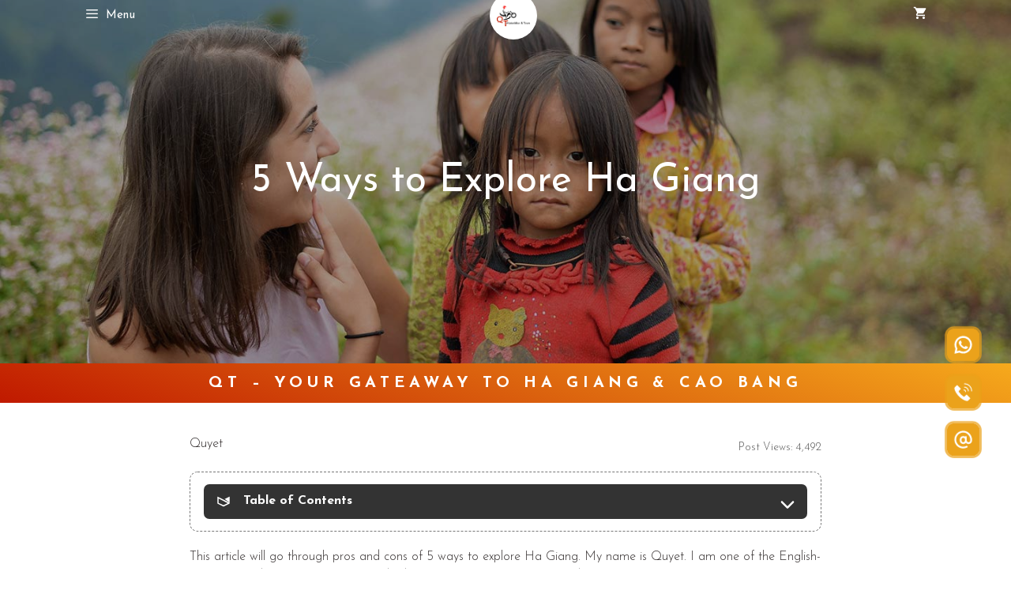

--- FILE ---
content_type: text/html; charset=UTF-8
request_url: https://qtmotorbikesandtours.com.vn/5-ways-to-explore-ha-giang/
body_size: 30413
content:
<!DOCTYPE html>
<html lang="en-US" prefix="og: https://ogp.me/ns#">
<head>
	<meta charset="UTF-8">
	<meta name="viewport" content="width=device-width, initial-scale=1"><!-- Global site tag (gtag.js) - Google Analytics -->

<script async src="https://www.googletagmanager.com/gtag/js?id=UA-71946840-1"></script>

<script>

  window.dataLayer = window.dataLayer || [];

  function gtag(){dataLayer.push(arguments);}

  gtag('js', new Date());

 

  gtag('config', 'UA-71946840-1');

</script>
<!-- Search Engine Optimization by Rank Math PRO - https://rankmath.com/ -->
<title>5 Ways to Explore Ha Giang - QT</title>
<meta name="description" content="This article will go through pros and cons of 5 ways to explore Ha Giang. My name is Quyet. I am one of the English-speaking guides in the QT Team, and I&#039;d"/>
<meta name="robots" content="index, follow, max-snippet:-1, max-video-preview:-1, max-image-preview:large"/>
<link rel="canonical" href="https://qtmotorbikesandtours.com.vn/5-ways-to-explore-ha-giang/" />
<meta property="og:locale" content="en_US" />
<meta property="og:type" content="article" />
<meta property="og:title" content="5 Ways to Explore Ha Giang - QT" />
<meta property="og:description" content="This article will go through pros and cons of 5 ways to explore Ha Giang. My name is Quyet. I am one of the English-speaking guides in the QT Team, and I&#039;d" />
<meta property="og:url" content="https://qtmotorbikesandtours.com.vn/5-ways-to-explore-ha-giang/" />
<meta property="og:site_name" content="QT" />
<meta property="article:section" content="Ha Giang" />
<meta property="og:updated_time" content="2020-09-07T14:10:59+00:00" />
<meta property="og:image" content="https://qtmotorbikesandtours.com.vn/wp-content/uploads/2020/08/hA-gIANG-Loop-by-foot.jpg" />
<meta property="og:image:secure_url" content="https://qtmotorbikesandtours.com.vn/wp-content/uploads/2020/08/hA-gIANG-Loop-by-foot.jpg" />
<meta property="og:image:width" content="1600" />
<meta property="og:image:height" content="900" />
<meta property="og:image:alt" content="5 Ways to Explore Ha Giang" />
<meta property="og:image:type" content="image/jpeg" />
<meta property="article:published_time" content="2020-09-02T19:25:19+00:00" />
<meta property="article:modified_time" content="2020-09-07T14:10:59+00:00" />
<meta name="twitter:card" content="summary_large_image" />
<meta name="twitter:title" content="5 Ways to Explore Ha Giang - QT" />
<meta name="twitter:description" content="This article will go through pros and cons of 5 ways to explore Ha Giang. My name is Quyet. I am one of the English-speaking guides in the QT Team, and I&#039;d" />
<meta name="twitter:image" content="https://qtmotorbikesandtours.com.vn/wp-content/uploads/2020/08/hA-gIANG-Loop-by-foot.jpg" />
<meta name="twitter:label1" content="Written by" />
<meta name="twitter:data1" content="QT Team" />
<meta name="twitter:label2" content="Time to read" />
<meta name="twitter:data2" content="5 minutes" />
<script type="application/ld+json" class="rank-math-schema-pro">{"@context":"https://schema.org","@graph":[{"@type":"Organization","@id":"https://qtmotorbikesandtours.com.vn/#organization","name":"QT"},{"@type":"WebSite","@id":"https://qtmotorbikesandtours.com.vn/#website","url":"https://qtmotorbikesandtours.com.vn","name":"QT","publisher":{"@id":"https://qtmotorbikesandtours.com.vn/#organization"},"inLanguage":"en-US"},{"@type":"ImageObject","@id":"https://qtmotorbikesandtours.com.vn/wp-content/uploads/2020/08/hA-gIANG-Loop-by-foot.jpg","url":"https://qtmotorbikesandtours.com.vn/wp-content/uploads/2020/08/hA-gIANG-Loop-by-foot.jpg","width":"1600","height":"900","inLanguage":"en-US"},{"@type":"WebPage","@id":"https://qtmotorbikesandtours.com.vn/5-ways-to-explore-ha-giang/#webpage","url":"https://qtmotorbikesandtours.com.vn/5-ways-to-explore-ha-giang/","name":"5 Ways to Explore Ha Giang - QT","datePublished":"2020-09-02T19:25:19+00:00","dateModified":"2020-09-07T14:10:59+00:00","isPartOf":{"@id":"https://qtmotorbikesandtours.com.vn/#website"},"primaryImageOfPage":{"@id":"https://qtmotorbikesandtours.com.vn/wp-content/uploads/2020/08/hA-gIANG-Loop-by-foot.jpg"},"inLanguage":"en-US"},{"@type":"Person","@id":"https://qtmotorbikesandtours.com.vn/author/qtmotor/","name":"QT Team","url":"https://qtmotorbikesandtours.com.vn/author/qtmotor/","image":{"@type":"ImageObject","@id":"https://secure.gravatar.com/avatar/0ddf8b1d05e60e4038e069b170e7c3468b58e20d3a0c829be0eda58289e6fb86?s=96&amp;d=mm&amp;r=g","url":"https://secure.gravatar.com/avatar/0ddf8b1d05e60e4038e069b170e7c3468b58e20d3a0c829be0eda58289e6fb86?s=96&amp;d=mm&amp;r=g","caption":"QT Team","inLanguage":"en-US"},"worksFor":{"@id":"https://qtmotorbikesandtours.com.vn/#organization"}},{"@type":"BlogPosting","headline":"5 Ways to Explore Ha Giang - QT","datePublished":"2020-09-02T19:25:19+00:00","dateModified":"2020-09-07T14:10:59+00:00","articleSection":"Ha Giang, Tips","author":{"@id":"https://qtmotorbikesandtours.com.vn/author/qtmotor/","name":"QT Team"},"publisher":{"@id":"https://qtmotorbikesandtours.com.vn/#organization"},"description":"This article will go through pros and cons of 5 ways to explore Ha Giang. My name is Quyet. I am one of the English-speaking guides in the QT Team, and I&#039;d","name":"5 Ways to Explore Ha Giang - QT","@id":"https://qtmotorbikesandtours.com.vn/5-ways-to-explore-ha-giang/#richSnippet","isPartOf":{"@id":"https://qtmotorbikesandtours.com.vn/5-ways-to-explore-ha-giang/#webpage"},"image":{"@id":"https://qtmotorbikesandtours.com.vn/wp-content/uploads/2020/08/hA-gIANG-Loop-by-foot.jpg"},"inLanguage":"en-US","mainEntityOfPage":{"@id":"https://qtmotorbikesandtours.com.vn/5-ways-to-explore-ha-giang/#webpage"}}]}</script>
<!-- /Rank Math WordPress SEO plugin -->

<link rel='dns-prefetch' href='//www.googletagmanager.com' />
<link href='https://fonts.gstatic.com' crossorigin rel='preconnect' />
<link href='https://fonts.googleapis.com' crossorigin rel='preconnect' />
<link rel="alternate" type="application/rss+xml" title="QT &raquo; Feed" href="https://qtmotorbikesandtours.com.vn/feed/" />
<link rel="alternate" type="application/rss+xml" title="QT &raquo; Comments Feed" href="https://qtmotorbikesandtours.com.vn/comments/feed/" />
<link rel="alternate" type="application/rss+xml" title="QT &raquo; 5 Ways to Explore Ha Giang Comments Feed" href="https://qtmotorbikesandtours.com.vn/5-ways-to-explore-ha-giang/feed/" />
<link rel="alternate" title="oEmbed (JSON)" type="application/json+oembed" href="https://qtmotorbikesandtours.com.vn/wp-json/oembed/1.0/embed?url=https%3A%2F%2Fqtmotorbikesandtours.com.vn%2F5-ways-to-explore-ha-giang%2F" />
<link rel="alternate" title="oEmbed (XML)" type="text/xml+oembed" href="https://qtmotorbikesandtours.com.vn/wp-json/oembed/1.0/embed?url=https%3A%2F%2Fqtmotorbikesandtours.com.vn%2F5-ways-to-explore-ha-giang%2F&#038;format=xml" />
<style id='wp-img-auto-sizes-contain-inline-css'>
img:is([sizes=auto i],[sizes^="auto," i]){contain-intrinsic-size:3000px 1500px}
/*# sourceURL=wp-img-auto-sizes-contain-inline-css */
</style>

<link rel='stylesheet' id='dashicons-css' href='https://qtmotorbikesandtours.com.vn/wp-includes/css/dashicons.min.css?ver=6.9' media='all' />
<link rel='stylesheet' id='thickbox-css' href='https://qtmotorbikesandtours.com.vn/wp-includes/js/thickbox/thickbox.css?ver=6.9' media='all' />
<link rel='stylesheet' id='generate-fonts-css' href='//fonts.googleapis.com/css?family=Josefin+Sans:100,100italic,300,300italic,regular,italic,600,600italic,700,700italic' media='all' />
<link rel='stylesheet' id='post-views-counter-frontend-css' href='https://qtmotorbikesandtours.com.vn/wp-content/plugins/post-views-counter/css/frontend.min.css?ver=1.5.9' media='all' />
<style id='wp-emoji-styles-inline-css'>

	img.wp-smiley, img.emoji {
		display: inline !important;
		border: none !important;
		box-shadow: none !important;
		height: 1em !important;
		width: 1em !important;
		margin: 0 0.07em !important;
		vertical-align: -0.1em !important;
		background: none !important;
		padding: 0 !important;
	}
/*# sourceURL=wp-emoji-styles-inline-css */
</style>
<link rel='stylesheet' id='wp-block-library-css' href='https://qtmotorbikesandtours.com.vn/wp-includes/css/dist/block-library/style.min.css?ver=6.9' media='all' />
<style id='wp-block-heading-inline-css'>
h1:where(.wp-block-heading).has-background,h2:where(.wp-block-heading).has-background,h3:where(.wp-block-heading).has-background,h4:where(.wp-block-heading).has-background,h5:where(.wp-block-heading).has-background,h6:where(.wp-block-heading).has-background{padding:1.25em 2.375em}h1.has-text-align-left[style*=writing-mode]:where([style*=vertical-lr]),h1.has-text-align-right[style*=writing-mode]:where([style*=vertical-rl]),h2.has-text-align-left[style*=writing-mode]:where([style*=vertical-lr]),h2.has-text-align-right[style*=writing-mode]:where([style*=vertical-rl]),h3.has-text-align-left[style*=writing-mode]:where([style*=vertical-lr]),h3.has-text-align-right[style*=writing-mode]:where([style*=vertical-rl]),h4.has-text-align-left[style*=writing-mode]:where([style*=vertical-lr]),h4.has-text-align-right[style*=writing-mode]:where([style*=vertical-rl]),h5.has-text-align-left[style*=writing-mode]:where([style*=vertical-lr]),h5.has-text-align-right[style*=writing-mode]:where([style*=vertical-rl]),h6.has-text-align-left[style*=writing-mode]:where([style*=vertical-lr]),h6.has-text-align-right[style*=writing-mode]:where([style*=vertical-rl]){rotate:180deg}
/*# sourceURL=https://qtmotorbikesandtours.com.vn/wp-includes/blocks/heading/style.min.css */
</style>
<style id='wp-block-image-inline-css'>
.wp-block-image>a,.wp-block-image>figure>a{display:inline-block}.wp-block-image img{box-sizing:border-box;height:auto;max-width:100%;vertical-align:bottom}@media not (prefers-reduced-motion){.wp-block-image img.hide{visibility:hidden}.wp-block-image img.show{animation:show-content-image .4s}}.wp-block-image[style*=border-radius] img,.wp-block-image[style*=border-radius]>a{border-radius:inherit}.wp-block-image.has-custom-border img{box-sizing:border-box}.wp-block-image.aligncenter{text-align:center}.wp-block-image.alignfull>a,.wp-block-image.alignwide>a{width:100%}.wp-block-image.alignfull img,.wp-block-image.alignwide img{height:auto;width:100%}.wp-block-image .aligncenter,.wp-block-image .alignleft,.wp-block-image .alignright,.wp-block-image.aligncenter,.wp-block-image.alignleft,.wp-block-image.alignright{display:table}.wp-block-image .aligncenter>figcaption,.wp-block-image .alignleft>figcaption,.wp-block-image .alignright>figcaption,.wp-block-image.aligncenter>figcaption,.wp-block-image.alignleft>figcaption,.wp-block-image.alignright>figcaption{caption-side:bottom;display:table-caption}.wp-block-image .alignleft{float:left;margin:.5em 1em .5em 0}.wp-block-image .alignright{float:right;margin:.5em 0 .5em 1em}.wp-block-image .aligncenter{margin-left:auto;margin-right:auto}.wp-block-image :where(figcaption){margin-bottom:1em;margin-top:.5em}.wp-block-image.is-style-circle-mask img{border-radius:9999px}@supports ((-webkit-mask-image:none) or (mask-image:none)) or (-webkit-mask-image:none){.wp-block-image.is-style-circle-mask img{border-radius:0;-webkit-mask-image:url('data:image/svg+xml;utf8,<svg viewBox="0 0 100 100" xmlns="http://www.w3.org/2000/svg"><circle cx="50" cy="50" r="50"/></svg>');mask-image:url('data:image/svg+xml;utf8,<svg viewBox="0 0 100 100" xmlns="http://www.w3.org/2000/svg"><circle cx="50" cy="50" r="50"/></svg>');mask-mode:alpha;-webkit-mask-position:center;mask-position:center;-webkit-mask-repeat:no-repeat;mask-repeat:no-repeat;-webkit-mask-size:contain;mask-size:contain}}:root :where(.wp-block-image.is-style-rounded img,.wp-block-image .is-style-rounded img){border-radius:9999px}.wp-block-image figure{margin:0}.wp-lightbox-container{display:flex;flex-direction:column;position:relative}.wp-lightbox-container img{cursor:zoom-in}.wp-lightbox-container img:hover+button{opacity:1}.wp-lightbox-container button{align-items:center;backdrop-filter:blur(16px) saturate(180%);background-color:#5a5a5a40;border:none;border-radius:4px;cursor:zoom-in;display:flex;height:20px;justify-content:center;opacity:0;padding:0;position:absolute;right:16px;text-align:center;top:16px;width:20px;z-index:100}@media not (prefers-reduced-motion){.wp-lightbox-container button{transition:opacity .2s ease}}.wp-lightbox-container button:focus-visible{outline:3px auto #5a5a5a40;outline:3px auto -webkit-focus-ring-color;outline-offset:3px}.wp-lightbox-container button:hover{cursor:pointer;opacity:1}.wp-lightbox-container button:focus{opacity:1}.wp-lightbox-container button:focus,.wp-lightbox-container button:hover,.wp-lightbox-container button:not(:hover):not(:active):not(.has-background){background-color:#5a5a5a40;border:none}.wp-lightbox-overlay{box-sizing:border-box;cursor:zoom-out;height:100vh;left:0;overflow:hidden;position:fixed;top:0;visibility:hidden;width:100%;z-index:100000}.wp-lightbox-overlay .close-button{align-items:center;cursor:pointer;display:flex;justify-content:center;min-height:40px;min-width:40px;padding:0;position:absolute;right:calc(env(safe-area-inset-right) + 16px);top:calc(env(safe-area-inset-top) + 16px);z-index:5000000}.wp-lightbox-overlay .close-button:focus,.wp-lightbox-overlay .close-button:hover,.wp-lightbox-overlay .close-button:not(:hover):not(:active):not(.has-background){background:none;border:none}.wp-lightbox-overlay .lightbox-image-container{height:var(--wp--lightbox-container-height);left:50%;overflow:hidden;position:absolute;top:50%;transform:translate(-50%,-50%);transform-origin:top left;width:var(--wp--lightbox-container-width);z-index:9999999999}.wp-lightbox-overlay .wp-block-image{align-items:center;box-sizing:border-box;display:flex;height:100%;justify-content:center;margin:0;position:relative;transform-origin:0 0;width:100%;z-index:3000000}.wp-lightbox-overlay .wp-block-image img{height:var(--wp--lightbox-image-height);min-height:var(--wp--lightbox-image-height);min-width:var(--wp--lightbox-image-width);width:var(--wp--lightbox-image-width)}.wp-lightbox-overlay .wp-block-image figcaption{display:none}.wp-lightbox-overlay button{background:none;border:none}.wp-lightbox-overlay .scrim{background-color:#fff;height:100%;opacity:.9;position:absolute;width:100%;z-index:2000000}.wp-lightbox-overlay.active{visibility:visible}@media not (prefers-reduced-motion){.wp-lightbox-overlay.active{animation:turn-on-visibility .25s both}.wp-lightbox-overlay.active img{animation:turn-on-visibility .35s both}.wp-lightbox-overlay.show-closing-animation:not(.active){animation:turn-off-visibility .35s both}.wp-lightbox-overlay.show-closing-animation:not(.active) img{animation:turn-off-visibility .25s both}.wp-lightbox-overlay.zoom.active{animation:none;opacity:1;visibility:visible}.wp-lightbox-overlay.zoom.active .lightbox-image-container{animation:lightbox-zoom-in .4s}.wp-lightbox-overlay.zoom.active .lightbox-image-container img{animation:none}.wp-lightbox-overlay.zoom.active .scrim{animation:turn-on-visibility .4s forwards}.wp-lightbox-overlay.zoom.show-closing-animation:not(.active){animation:none}.wp-lightbox-overlay.zoom.show-closing-animation:not(.active) .lightbox-image-container{animation:lightbox-zoom-out .4s}.wp-lightbox-overlay.zoom.show-closing-animation:not(.active) .lightbox-image-container img{animation:none}.wp-lightbox-overlay.zoom.show-closing-animation:not(.active) .scrim{animation:turn-off-visibility .4s forwards}}@keyframes show-content-image{0%{visibility:hidden}99%{visibility:hidden}to{visibility:visible}}@keyframes turn-on-visibility{0%{opacity:0}to{opacity:1}}@keyframes turn-off-visibility{0%{opacity:1;visibility:visible}99%{opacity:0;visibility:visible}to{opacity:0;visibility:hidden}}@keyframes lightbox-zoom-in{0%{transform:translate(calc((-100vw + var(--wp--lightbox-scrollbar-width))/2 + var(--wp--lightbox-initial-left-position)),calc(-50vh + var(--wp--lightbox-initial-top-position))) scale(var(--wp--lightbox-scale))}to{transform:translate(-50%,-50%) scale(1)}}@keyframes lightbox-zoom-out{0%{transform:translate(-50%,-50%) scale(1);visibility:visible}99%{visibility:visible}to{transform:translate(calc((-100vw + var(--wp--lightbox-scrollbar-width))/2 + var(--wp--lightbox-initial-left-position)),calc(-50vh + var(--wp--lightbox-initial-top-position))) scale(var(--wp--lightbox-scale));visibility:hidden}}
/*# sourceURL=https://qtmotorbikesandtours.com.vn/wp-includes/blocks/image/style.min.css */
</style>
<style id='wp-block-paragraph-inline-css'>
.is-small-text{font-size:.875em}.is-regular-text{font-size:1em}.is-large-text{font-size:2.25em}.is-larger-text{font-size:3em}.has-drop-cap:not(:focus):first-letter{float:left;font-size:8.4em;font-style:normal;font-weight:100;line-height:.68;margin:.05em .1em 0 0;text-transform:uppercase}body.rtl .has-drop-cap:not(:focus):first-letter{float:none;margin-left:.1em}p.has-drop-cap.has-background{overflow:hidden}:root :where(p.has-background){padding:1.25em 2.375em}:where(p.has-text-color:not(.has-link-color)) a{color:inherit}p.has-text-align-left[style*="writing-mode:vertical-lr"],p.has-text-align-right[style*="writing-mode:vertical-rl"]{rotate:180deg}
/*# sourceURL=https://qtmotorbikesandtours.com.vn/wp-includes/blocks/paragraph/style.min.css */
</style>
<style id='wp-block-quote-inline-css'>
.wp-block-quote{box-sizing:border-box;overflow-wrap:break-word}.wp-block-quote.is-large:where(:not(.is-style-plain)),.wp-block-quote.is-style-large:where(:not(.is-style-plain)){margin-bottom:1em;padding:0 1em}.wp-block-quote.is-large:where(:not(.is-style-plain)) p,.wp-block-quote.is-style-large:where(:not(.is-style-plain)) p{font-size:1.5em;font-style:italic;line-height:1.6}.wp-block-quote.is-large:where(:not(.is-style-plain)) cite,.wp-block-quote.is-large:where(:not(.is-style-plain)) footer,.wp-block-quote.is-style-large:where(:not(.is-style-plain)) cite,.wp-block-quote.is-style-large:where(:not(.is-style-plain)) footer{font-size:1.125em;text-align:right}.wp-block-quote>cite{display:block}
/*# sourceURL=https://qtmotorbikesandtours.com.vn/wp-includes/blocks/quote/style.min.css */
</style>
<style id='wp-block-spacer-inline-css'>
.wp-block-spacer{clear:both}
/*# sourceURL=https://qtmotorbikesandtours.com.vn/wp-includes/blocks/spacer/style.min.css */
</style>
<style id='wp-block-table-inline-css'>
.wp-block-table{overflow-x:auto}.wp-block-table table{border-collapse:collapse;width:100%}.wp-block-table thead{border-bottom:3px solid}.wp-block-table tfoot{border-top:3px solid}.wp-block-table td,.wp-block-table th{border:1px solid;padding:.5em}.wp-block-table .has-fixed-layout{table-layout:fixed;width:100%}.wp-block-table .has-fixed-layout td,.wp-block-table .has-fixed-layout th{word-break:break-word}.wp-block-table.aligncenter,.wp-block-table.alignleft,.wp-block-table.alignright{display:table;width:auto}.wp-block-table.aligncenter td,.wp-block-table.aligncenter th,.wp-block-table.alignleft td,.wp-block-table.alignleft th,.wp-block-table.alignright td,.wp-block-table.alignright th{word-break:break-word}.wp-block-table .has-subtle-light-gray-background-color{background-color:#f3f4f5}.wp-block-table .has-subtle-pale-green-background-color{background-color:#e9fbe5}.wp-block-table .has-subtle-pale-blue-background-color{background-color:#e7f5fe}.wp-block-table .has-subtle-pale-pink-background-color{background-color:#fcf0ef}.wp-block-table.is-style-stripes{background-color:initial;border-collapse:inherit;border-spacing:0}.wp-block-table.is-style-stripes tbody tr:nth-child(odd){background-color:#f0f0f0}.wp-block-table.is-style-stripes.has-subtle-light-gray-background-color tbody tr:nth-child(odd){background-color:#f3f4f5}.wp-block-table.is-style-stripes.has-subtle-pale-green-background-color tbody tr:nth-child(odd){background-color:#e9fbe5}.wp-block-table.is-style-stripes.has-subtle-pale-blue-background-color tbody tr:nth-child(odd){background-color:#e7f5fe}.wp-block-table.is-style-stripes.has-subtle-pale-pink-background-color tbody tr:nth-child(odd){background-color:#fcf0ef}.wp-block-table.is-style-stripes td,.wp-block-table.is-style-stripes th{border-color:#0000}.wp-block-table.is-style-stripes{border-bottom:1px solid #f0f0f0}.wp-block-table .has-border-color td,.wp-block-table .has-border-color th,.wp-block-table .has-border-color tr,.wp-block-table .has-border-color>*{border-color:inherit}.wp-block-table table[style*=border-top-color] tr:first-child,.wp-block-table table[style*=border-top-color] tr:first-child td,.wp-block-table table[style*=border-top-color] tr:first-child th,.wp-block-table table[style*=border-top-color]>*,.wp-block-table table[style*=border-top-color]>* td,.wp-block-table table[style*=border-top-color]>* th{border-top-color:inherit}.wp-block-table table[style*=border-top-color] tr:not(:first-child){border-top-color:initial}.wp-block-table table[style*=border-right-color] td:last-child,.wp-block-table table[style*=border-right-color] th,.wp-block-table table[style*=border-right-color] tr,.wp-block-table table[style*=border-right-color]>*{border-right-color:inherit}.wp-block-table table[style*=border-bottom-color] tr:last-child,.wp-block-table table[style*=border-bottom-color] tr:last-child td,.wp-block-table table[style*=border-bottom-color] tr:last-child th,.wp-block-table table[style*=border-bottom-color]>*,.wp-block-table table[style*=border-bottom-color]>* td,.wp-block-table table[style*=border-bottom-color]>* th{border-bottom-color:inherit}.wp-block-table table[style*=border-bottom-color] tr:not(:last-child){border-bottom-color:initial}.wp-block-table table[style*=border-left-color] td:first-child,.wp-block-table table[style*=border-left-color] th,.wp-block-table table[style*=border-left-color] tr,.wp-block-table table[style*=border-left-color]>*{border-left-color:inherit}.wp-block-table table[style*=border-style] td,.wp-block-table table[style*=border-style] th,.wp-block-table table[style*=border-style] tr,.wp-block-table table[style*=border-style]>*{border-style:inherit}.wp-block-table table[style*=border-width] td,.wp-block-table table[style*=border-width] th,.wp-block-table table[style*=border-width] tr,.wp-block-table table[style*=border-width]>*{border-style:inherit;border-width:inherit}
/*# sourceURL=https://qtmotorbikesandtours.com.vn/wp-includes/blocks/table/style.min.css */
</style>
<link rel='stylesheet' id='wc-blocks-style-css' href='https://qtmotorbikesandtours.com.vn/wp-content/plugins/woocommerce/assets/client/blocks/wc-blocks.css?ver=wc-10.3.7' media='all' />
<style id='global-styles-inline-css'>
:root{--wp--preset--aspect-ratio--square: 1;--wp--preset--aspect-ratio--4-3: 4/3;--wp--preset--aspect-ratio--3-4: 3/4;--wp--preset--aspect-ratio--3-2: 3/2;--wp--preset--aspect-ratio--2-3: 2/3;--wp--preset--aspect-ratio--16-9: 16/9;--wp--preset--aspect-ratio--9-16: 9/16;--wp--preset--color--black: #000000;--wp--preset--color--cyan-bluish-gray: #abb8c3;--wp--preset--color--white: #ffffff;--wp--preset--color--pale-pink: #f78da7;--wp--preset--color--vivid-red: #cf2e2e;--wp--preset--color--luminous-vivid-orange: #ff6900;--wp--preset--color--luminous-vivid-amber: #fcb900;--wp--preset--color--light-green-cyan: #7bdcb5;--wp--preset--color--vivid-green-cyan: #00d084;--wp--preset--color--pale-cyan-blue: #8ed1fc;--wp--preset--color--vivid-cyan-blue: #0693e3;--wp--preset--color--vivid-purple: #9b51e0;--wp--preset--color--contrast: var(--contrast);--wp--preset--color--contrast-2: var(--contrast-2);--wp--preset--color--contrast-3: var(--contrast-3);--wp--preset--color--base: var(--base);--wp--preset--color--base-2: var(--base-2);--wp--preset--color--base-3: var(--base-3);--wp--preset--color--accent: var(--accent);--wp--preset--gradient--vivid-cyan-blue-to-vivid-purple: linear-gradient(135deg,rgb(6,147,227) 0%,rgb(155,81,224) 100%);--wp--preset--gradient--light-green-cyan-to-vivid-green-cyan: linear-gradient(135deg,rgb(122,220,180) 0%,rgb(0,208,130) 100%);--wp--preset--gradient--luminous-vivid-amber-to-luminous-vivid-orange: linear-gradient(135deg,rgb(252,185,0) 0%,rgb(255,105,0) 100%);--wp--preset--gradient--luminous-vivid-orange-to-vivid-red: linear-gradient(135deg,rgb(255,105,0) 0%,rgb(207,46,46) 100%);--wp--preset--gradient--very-light-gray-to-cyan-bluish-gray: linear-gradient(135deg,rgb(238,238,238) 0%,rgb(169,184,195) 100%);--wp--preset--gradient--cool-to-warm-spectrum: linear-gradient(135deg,rgb(74,234,220) 0%,rgb(151,120,209) 20%,rgb(207,42,186) 40%,rgb(238,44,130) 60%,rgb(251,105,98) 80%,rgb(254,248,76) 100%);--wp--preset--gradient--blush-light-purple: linear-gradient(135deg,rgb(255,206,236) 0%,rgb(152,150,240) 100%);--wp--preset--gradient--blush-bordeaux: linear-gradient(135deg,rgb(254,205,165) 0%,rgb(254,45,45) 50%,rgb(107,0,62) 100%);--wp--preset--gradient--luminous-dusk: linear-gradient(135deg,rgb(255,203,112) 0%,rgb(199,81,192) 50%,rgb(65,88,208) 100%);--wp--preset--gradient--pale-ocean: linear-gradient(135deg,rgb(255,245,203) 0%,rgb(182,227,212) 50%,rgb(51,167,181) 100%);--wp--preset--gradient--electric-grass: linear-gradient(135deg,rgb(202,248,128) 0%,rgb(113,206,126) 100%);--wp--preset--gradient--midnight: linear-gradient(135deg,rgb(2,3,129) 0%,rgb(40,116,252) 100%);--wp--preset--font-size--small: 13px;--wp--preset--font-size--medium: 20px;--wp--preset--font-size--large: 36px;--wp--preset--font-size--x-large: 42px;--wp--preset--spacing--20: 0.44rem;--wp--preset--spacing--30: 0.67rem;--wp--preset--spacing--40: 1rem;--wp--preset--spacing--50: 1.5rem;--wp--preset--spacing--60: 2.25rem;--wp--preset--spacing--70: 3.38rem;--wp--preset--spacing--80: 5.06rem;--wp--preset--shadow--natural: 6px 6px 9px rgba(0, 0, 0, 0.2);--wp--preset--shadow--deep: 12px 12px 50px rgba(0, 0, 0, 0.4);--wp--preset--shadow--sharp: 6px 6px 0px rgba(0, 0, 0, 0.2);--wp--preset--shadow--outlined: 6px 6px 0px -3px rgb(255, 255, 255), 6px 6px rgb(0, 0, 0);--wp--preset--shadow--crisp: 6px 6px 0px rgb(0, 0, 0);}:where(.is-layout-flex){gap: 0.5em;}:where(.is-layout-grid){gap: 0.5em;}body .is-layout-flex{display: flex;}.is-layout-flex{flex-wrap: wrap;align-items: center;}.is-layout-flex > :is(*, div){margin: 0;}body .is-layout-grid{display: grid;}.is-layout-grid > :is(*, div){margin: 0;}:where(.wp-block-columns.is-layout-flex){gap: 2em;}:where(.wp-block-columns.is-layout-grid){gap: 2em;}:where(.wp-block-post-template.is-layout-flex){gap: 1.25em;}:where(.wp-block-post-template.is-layout-grid){gap: 1.25em;}.has-black-color{color: var(--wp--preset--color--black) !important;}.has-cyan-bluish-gray-color{color: var(--wp--preset--color--cyan-bluish-gray) !important;}.has-white-color{color: var(--wp--preset--color--white) !important;}.has-pale-pink-color{color: var(--wp--preset--color--pale-pink) !important;}.has-vivid-red-color{color: var(--wp--preset--color--vivid-red) !important;}.has-luminous-vivid-orange-color{color: var(--wp--preset--color--luminous-vivid-orange) !important;}.has-luminous-vivid-amber-color{color: var(--wp--preset--color--luminous-vivid-amber) !important;}.has-light-green-cyan-color{color: var(--wp--preset--color--light-green-cyan) !important;}.has-vivid-green-cyan-color{color: var(--wp--preset--color--vivid-green-cyan) !important;}.has-pale-cyan-blue-color{color: var(--wp--preset--color--pale-cyan-blue) !important;}.has-vivid-cyan-blue-color{color: var(--wp--preset--color--vivid-cyan-blue) !important;}.has-vivid-purple-color{color: var(--wp--preset--color--vivid-purple) !important;}.has-black-background-color{background-color: var(--wp--preset--color--black) !important;}.has-cyan-bluish-gray-background-color{background-color: var(--wp--preset--color--cyan-bluish-gray) !important;}.has-white-background-color{background-color: var(--wp--preset--color--white) !important;}.has-pale-pink-background-color{background-color: var(--wp--preset--color--pale-pink) !important;}.has-vivid-red-background-color{background-color: var(--wp--preset--color--vivid-red) !important;}.has-luminous-vivid-orange-background-color{background-color: var(--wp--preset--color--luminous-vivid-orange) !important;}.has-luminous-vivid-amber-background-color{background-color: var(--wp--preset--color--luminous-vivid-amber) !important;}.has-light-green-cyan-background-color{background-color: var(--wp--preset--color--light-green-cyan) !important;}.has-vivid-green-cyan-background-color{background-color: var(--wp--preset--color--vivid-green-cyan) !important;}.has-pale-cyan-blue-background-color{background-color: var(--wp--preset--color--pale-cyan-blue) !important;}.has-vivid-cyan-blue-background-color{background-color: var(--wp--preset--color--vivid-cyan-blue) !important;}.has-vivid-purple-background-color{background-color: var(--wp--preset--color--vivid-purple) !important;}.has-black-border-color{border-color: var(--wp--preset--color--black) !important;}.has-cyan-bluish-gray-border-color{border-color: var(--wp--preset--color--cyan-bluish-gray) !important;}.has-white-border-color{border-color: var(--wp--preset--color--white) !important;}.has-pale-pink-border-color{border-color: var(--wp--preset--color--pale-pink) !important;}.has-vivid-red-border-color{border-color: var(--wp--preset--color--vivid-red) !important;}.has-luminous-vivid-orange-border-color{border-color: var(--wp--preset--color--luminous-vivid-orange) !important;}.has-luminous-vivid-amber-border-color{border-color: var(--wp--preset--color--luminous-vivid-amber) !important;}.has-light-green-cyan-border-color{border-color: var(--wp--preset--color--light-green-cyan) !important;}.has-vivid-green-cyan-border-color{border-color: var(--wp--preset--color--vivid-green-cyan) !important;}.has-pale-cyan-blue-border-color{border-color: var(--wp--preset--color--pale-cyan-blue) !important;}.has-vivid-cyan-blue-border-color{border-color: var(--wp--preset--color--vivid-cyan-blue) !important;}.has-vivid-purple-border-color{border-color: var(--wp--preset--color--vivid-purple) !important;}.has-vivid-cyan-blue-to-vivid-purple-gradient-background{background: var(--wp--preset--gradient--vivid-cyan-blue-to-vivid-purple) !important;}.has-light-green-cyan-to-vivid-green-cyan-gradient-background{background: var(--wp--preset--gradient--light-green-cyan-to-vivid-green-cyan) !important;}.has-luminous-vivid-amber-to-luminous-vivid-orange-gradient-background{background: var(--wp--preset--gradient--luminous-vivid-amber-to-luminous-vivid-orange) !important;}.has-luminous-vivid-orange-to-vivid-red-gradient-background{background: var(--wp--preset--gradient--luminous-vivid-orange-to-vivid-red) !important;}.has-very-light-gray-to-cyan-bluish-gray-gradient-background{background: var(--wp--preset--gradient--very-light-gray-to-cyan-bluish-gray) !important;}.has-cool-to-warm-spectrum-gradient-background{background: var(--wp--preset--gradient--cool-to-warm-spectrum) !important;}.has-blush-light-purple-gradient-background{background: var(--wp--preset--gradient--blush-light-purple) !important;}.has-blush-bordeaux-gradient-background{background: var(--wp--preset--gradient--blush-bordeaux) !important;}.has-luminous-dusk-gradient-background{background: var(--wp--preset--gradient--luminous-dusk) !important;}.has-pale-ocean-gradient-background{background: var(--wp--preset--gradient--pale-ocean) !important;}.has-electric-grass-gradient-background{background: var(--wp--preset--gradient--electric-grass) !important;}.has-midnight-gradient-background{background: var(--wp--preset--gradient--midnight) !important;}.has-small-font-size{font-size: var(--wp--preset--font-size--small) !important;}.has-medium-font-size{font-size: var(--wp--preset--font-size--medium) !important;}.has-large-font-size{font-size: var(--wp--preset--font-size--large) !important;}.has-x-large-font-size{font-size: var(--wp--preset--font-size--x-large) !important;}
/*# sourceURL=global-styles-inline-css */
</style>

<style id='classic-theme-styles-inline-css'>
/*! This file is auto-generated */
.wp-block-button__link{color:#fff;background-color:#32373c;border-radius:9999px;box-shadow:none;text-decoration:none;padding:calc(.667em + 2px) calc(1.333em + 2px);font-size:1.125em}.wp-block-file__button{background:#32373c;color:#fff;text-decoration:none}
/*# sourceURL=/wp-includes/css/classic-themes.min.css */
</style>
<link rel='stylesheet' id='awcdp-frontend-css' href='https://qtmotorbikesandtours.com.vn/wp-content/plugins/deposits-partial-payments-for-woocommerce/assets/css/frontend.css?ver=1.2.4' media='all' />
<link rel='stylesheet' id='ftoc-css-css' href='https://qtmotorbikesandtours.com.vn/wp-content/plugins/foxtool/link/toc/foxtoc.css?ver=2.5.2' media='all' />
<link rel='stylesheet' id='chat-css-css' href='https://qtmotorbikesandtours.com.vn/wp-content/plugins/foxtool/link/chat/foxchat.css?ver=2.5.2' media='all' />
<style id='productx-global-style-inline-css'>
:root {
			--productx-color1: #037fff;
			--productx-color2: #026fe0;
			--productx-color3: #071323;
			--productx-color4: #132133;
			--productx-color5: #34495e;
			--productx-color6: #787676;
			--productx-color7: #f0f2f3;
			--productx-color8: #f8f9fa;
			--productx-color9: #ffffff;
			}/*wopb_variation_swatches_start*/.variations_form .wopb-variation-swatches .wopb-swatch {min-width: 16px;min-height: 16px;}.variations_form .wopb-variation-swatches .wopb-swatch img {width: 28px;height: 28px;}.wopb-loop-variations-form.wopb-woo-default {justify-content: flex-start;}.variations_form table.variations:has(.wopb-variation-swatches) th.label label {font-size: 15px;font-weight: 500 !important;text-decoration: none;color: rgba(7, 7, 7, 1);}/*wopb_variation_swatches_stop*/
/*# sourceURL=productx-global-style-inline-css */
</style>
<link rel='stylesheet' id='wopb-css-css' href='https://qtmotorbikesandtours.com.vn/wp-content/plugins/product-blocks/assets/css/wopb.css?ver=4.3.7' media='all' />
<link rel='stylesheet' id='woocommerce-layout-css' href='https://qtmotorbikesandtours.com.vn/wp-content/plugins/woocommerce/assets/css/woocommerce-layout.css?ver=10.3.7' media='all' />
<link rel='stylesheet' id='woocommerce-smallscreen-css' href='https://qtmotorbikesandtours.com.vn/wp-content/plugins/woocommerce/assets/css/woocommerce-smallscreen.css?ver=10.3.7' media='only screen and (max-width: 768px)' />
<link rel='stylesheet' id='woocommerce-general-css' href='https://qtmotorbikesandtours.com.vn/wp-content/plugins/woocommerce/assets/css/woocommerce.css?ver=10.3.7' media='all' />
<style id='woocommerce-inline-inline-css'>
.woocommerce form .form-row .required { visibility: visible; }
/*# sourceURL=woocommerce-inline-inline-css */
</style>
<link rel='stylesheet' id='wp-show-posts-css' href='https://qtmotorbikesandtours.com.vn/wp-content/plugins/wp-show-posts/css/wp-show-posts-min.css?ver=1.1.6' media='all' />
<link rel='stylesheet' id='wp-show-posts-pro-css' href='https://qtmotorbikesandtours.com.vn/wp-content/plugins/wp-show-posts-pro/css/wp-show-posts.min.css?ver=1.0.0' media='all' />
<link rel='stylesheet' id='slick-css' href='https://qtmotorbikesandtours.com.vn/wp-content/plugins/woo-smart-quick-view/assets/libs/slick/slick.css?ver=6.9' media='all' />
<link rel='stylesheet' id='perfect-scrollbar-css' href='https://qtmotorbikesandtours.com.vn/wp-content/plugins/woo-smart-quick-view/assets/libs/perfect-scrollbar/css/perfect-scrollbar.min.css?ver=6.9' media='all' />
<link rel='stylesheet' id='perfect-scrollbar-wpc-css' href='https://qtmotorbikesandtours.com.vn/wp-content/plugins/woo-smart-quick-view/assets/libs/perfect-scrollbar/css/custom-theme.css?ver=6.9' media='all' />
<link rel='stylesheet' id='woosq-feather-css' href='https://qtmotorbikesandtours.com.vn/wp-content/plugins/woo-smart-quick-view/assets/libs/feather/feather.css?ver=6.9' media='all' />
<link rel='stylesheet' id='woosq-icons-css' href='https://qtmotorbikesandtours.com.vn/wp-content/plugins/woo-smart-quick-view/assets/css/icons.css?ver=4.2.8' media='all' />
<link rel='stylesheet' id='woosq-frontend-css' href='https://qtmotorbikesandtours.com.vn/wp-content/plugins/woo-smart-quick-view/assets/css/frontend.css?ver=4.2.8' media='all' />
<link rel='stylesheet' id='brands-styles-css' href='https://qtmotorbikesandtours.com.vn/wp-content/plugins/woocommerce/assets/css/brands.css?ver=10.3.7' media='all' />
<link rel='stylesheet' id='generate-style-css' href='https://qtmotorbikesandtours.com.vn/wp-content/themes/generatepress/assets/css/all.min.css?ver=3.6.1' media='all' />
<style id='generate-style-inline-css'>
body{background-color:#ffffff;color:#2f2a2a;}a{color:#d94c37;}a:visited{color:#d94c37;}a:hover, a:focus, a:active{color:#000000;}body .grid-container{max-width:1100px;}.wp-block-group__inner-container{max-width:1100px;margin-left:auto;margin-right:auto;}.site-header .header-image{width:100px;}:root{--contrast:#222222;--contrast-2:#575760;--contrast-3:#b2b2be;--base:#f0f0f0;--base-2:#f7f8f9;--base-3:#ffffff;--accent:#1e73be;}:root .has-contrast-color{color:var(--contrast);}:root .has-contrast-background-color{background-color:var(--contrast);}:root .has-contrast-2-color{color:var(--contrast-2);}:root .has-contrast-2-background-color{background-color:var(--contrast-2);}:root .has-contrast-3-color{color:var(--contrast-3);}:root .has-contrast-3-background-color{background-color:var(--contrast-3);}:root .has-base-color{color:var(--base);}:root .has-base-background-color{background-color:var(--base);}:root .has-base-2-color{color:var(--base-2);}:root .has-base-2-background-color{background-color:var(--base-2);}:root .has-base-3-color{color:var(--base-3);}:root .has-base-3-background-color{background-color:var(--base-3);}:root .has-accent-color{color:var(--accent);}:root .has-accent-background-color{background-color:var(--accent);}body, button, input, select, textarea{font-family:"Josefin Sans", sans-serif;font-weight:300;font-size:16px;}body{line-height:1.5;}.entry-content > [class*="wp-block-"]:not(:last-child):not(.wp-block-heading){margin-bottom:1.5em;}.main-title{font-size:45px;}.main-navigation .main-nav ul ul li a{font-size:14px;}.sidebar .widget, .footer-widgets .widget{font-size:17px;}h1{font-size:50px;}h2{font-weight:bold;font-size:40px;}h3{font-size:20px;}h4{font-size:inherit;}h5{font-size:inherit;}@media (max-width:768px){.main-title{font-size:20px;}h1{font-size:30px;}h2{font-size:25px;}}.top-bar{background-color:#636363;color:#ffffff;}.top-bar a{color:#ffffff;}.top-bar a:hover{color:#303030;}.site-header{background-color:#ffffff;color:#3a3a3a;}.site-header a{color:#3a3a3a;}.main-title a,.main-title a:hover{color:#3a3a3a;}.site-description{color:#757575;}.main-navigation .main-nav ul li a, .main-navigation .menu-toggle, .main-navigation .menu-bar-items{color:#ffffff;}.main-navigation .main-nav ul li:not([class*="current-menu-"]):hover > a, .main-navigation .main-nav ul li:not([class*="current-menu-"]):focus > a, .main-navigation .main-nav ul li.sfHover:not([class*="current-menu-"]) > a, .main-navigation .menu-bar-item:hover > a, .main-navigation .menu-bar-item.sfHover > a{color:#ffffff;}button.menu-toggle:hover,button.menu-toggle:focus,.main-navigation .mobile-bar-items a,.main-navigation .mobile-bar-items a:hover,.main-navigation .mobile-bar-items a:focus{color:#ffffff;}.main-navigation .main-nav ul li[class*="current-menu-"] > a{color:#ffffff;}.navigation-search input[type="search"],.navigation-search input[type="search"]:active, .navigation-search input[type="search"]:focus, .main-navigation .main-nav ul li.search-item.active > a, .main-navigation .menu-bar-items .search-item.active > a{color:#ffffff;}.main-navigation ul ul{background-color:#ffffff;}.main-navigation .main-nav ul ul li a{color:#2f2a2a;}.main-navigation .main-nav ul ul li:not([class*="current-menu-"]):hover > a,.main-navigation .main-nav ul ul li:not([class*="current-menu-"]):focus > a, .main-navigation .main-nav ul ul li.sfHover:not([class*="current-menu-"]) > a{color:#ffffff;background-color:#d94c37;}.main-navigation .main-nav ul ul li[class*="current-menu-"] > a{color:#ffffff;background-color:#d94c37;}.separate-containers .inside-article, .separate-containers .comments-area, .separate-containers .page-header, .one-container .container, .separate-containers .paging-navigation, .inside-page-header{background-color:#ffffff;}.entry-meta{color:#595959;}.entry-meta a{color:#595959;}.entry-meta a:hover{color:#1e73be;}.sidebar .widget{background-color:#ffffff;}.sidebar .widget .widget-title{color:#000000;}.footer-widgets{color:#ffffff;background-color:#ffffff;}.footer-widgets a{color:#ffffff;}.footer-widgets .widget-title{color:#ffffff;}.site-info{color:#ffffff;background-color:#222222;}.site-info a{color:#ffffff;}.site-info a:hover{color:#606060;}.footer-bar .widget_nav_menu .current-menu-item a{color:#606060;}input[type="text"],input[type="email"],input[type="url"],input[type="password"],input[type="search"],input[type="tel"],input[type="number"],textarea,select{color:#666666;background-color:#fafafa;border-color:#cccccc;}input[type="text"]:focus,input[type="email"]:focus,input[type="url"]:focus,input[type="password"]:focus,input[type="search"]:focus,input[type="tel"]:focus,input[type="number"]:focus,textarea:focus,select:focus{color:#666666;background-color:#ffffff;border-color:#bfbfbf;}button,html input[type="button"],input[type="reset"],input[type="submit"],a.button,a.wp-block-button__link:not(.has-background){color:#ffffff;background-color:#666666;}button:hover,html input[type="button"]:hover,input[type="reset"]:hover,input[type="submit"]:hover,a.button:hover,button:focus,html input[type="button"]:focus,input[type="reset"]:focus,input[type="submit"]:focus,a.button:focus,a.wp-block-button__link:not(.has-background):active,a.wp-block-button__link:not(.has-background):focus,a.wp-block-button__link:not(.has-background):hover{color:#ffffff;background-color:#3f3f3f;}a.generate-back-to-top{background-color:rgba( 0,0,0,0.4 );color:#ffffff;}a.generate-back-to-top:hover,a.generate-back-to-top:focus{background-color:rgba( 0,0,0,0.6 );color:#ffffff;}:root{--gp-search-modal-bg-color:var(--base-3);--gp-search-modal-text-color:var(--contrast);--gp-search-modal-overlay-bg-color:rgba(0,0,0,0.2);}@media (max-width: 1300px){.main-navigation .menu-bar-item:hover > a, .main-navigation .menu-bar-item.sfHover > a{background:none;color:#ffffff;}}.inside-top-bar{padding:10px;}.inside-header{padding:60px 40px 40px 40px;}.separate-containers .inside-article, .separate-containers .comments-area, .separate-containers .page-header, .separate-containers .paging-navigation, .one-container .site-content, .inside-page-header{padding:0px;}.site-main .wp-block-group__inner-container{padding:0px;}.entry-content .alignwide, body:not(.no-sidebar) .entry-content .alignfull{margin-left:-0px;width:calc(100% + 0px);max-width:calc(100% + 0px);}.one-container.right-sidebar .site-main,.one-container.both-right .site-main{margin-right:0px;}.one-container.left-sidebar .site-main,.one-container.both-left .site-main{margin-left:0px;}.one-container.both-sidebars .site-main{margin:0px;}.main-navigation .main-nav ul li a,.menu-toggle,.main-navigation .mobile-bar-items a{padding-left:17px;padding-right:17px;line-height:40px;}.main-navigation .main-nav ul ul li a{padding:20px 17px 20px 17px;}.main-navigation ul ul{width:250px;}.navigation-search input[type="search"]{height:40px;}.rtl .menu-item-has-children .dropdown-menu-toggle{padding-left:17px;}.menu-item-has-children .dropdown-menu-toggle{padding-right:17px;}.menu-item-has-children ul .dropdown-menu-toggle{padding-top:20px;padding-bottom:20px;margin-top:-20px;}.rtl .main-navigation .main-nav ul li.menu-item-has-children > a{padding-right:17px;}.site-info{padding:20px;}@media (max-width:768px){.separate-containers .inside-article, .separate-containers .comments-area, .separate-containers .page-header, .separate-containers .paging-navigation, .one-container .site-content, .inside-page-header{padding:30px;}.site-main .wp-block-group__inner-container{padding:30px;}.site-info{padding-right:10px;padding-left:10px;}.entry-content .alignwide, body:not(.no-sidebar) .entry-content .alignfull{margin-left:-30px;width:calc(100% + 60px);max-width:calc(100% + 60px);}}.one-container .sidebar .widget{padding:0px;}/* End cached CSS */@media (max-width: 1300px){.main-navigation .menu-toggle,.main-navigation .mobile-bar-items,.sidebar-nav-mobile:not(#sticky-placeholder){display:block;}.main-navigation ul,.gen-sidebar-nav{display:none;}[class*="nav-float-"] .site-header .inside-header > *{float:none;clear:both;}}
#content {max-width: 800px;margin-left: auto;margin-right: auto;}
.footer-widgets{background-image:url('http://qtmotorbikesandtours.com.vn/wp-content/uploads/2019/03/ft-bg-min.jpg');background-repeat:no-repeat;background-size:cover;}
.dynamic-author-image-rounded{border-radius:100%;}.dynamic-featured-image, .dynamic-author-image{vertical-align:middle;}.one-container.blog .dynamic-content-template:not(:last-child), .one-container.archive .dynamic-content-template:not(:last-child){padding-bottom:0px;}.dynamic-entry-excerpt > p:last-child{margin-bottom:0px;}
.main-navigation .main-nav ul li a,.menu-toggle,.main-navigation .mobile-bar-items a{transition: line-height 300ms ease}.main-navigation.toggled .main-nav > ul{background-color: }
.navigation-branding .main-title{font-weight:bold;text-transform:none;font-size:45px;}@media (max-width: 1300px){.navigation-branding .main-title{font-size:20px;}}
.page-hero{background-color:rgba(10,10,10,0.24);background-image:url(https://qtmotorbikesandtours.com.vn/wp-content/uploads/2019/07/ha-giang-qt-blog.jpg);background-size:cover;background-image:linear-gradient(0deg, rgba(10,10,10,0.24),rgba(10,10,10,0.24)), url(https://qtmotorbikesandtours.com.vn/wp-content/uploads/2019/07/ha-giang-qt-blog.jpg);background-position:center center;background-repeat:no-repeat;color:#ffffff;padding-top:200px;padding-bottom:200px;text-align:center;box-sizing:border-box;}.page-hero h1, .page-hero h2, .page-hero h3, .page-hero h4, .page-hero h5, .page-hero h6{color:#ffffff;}.inside-page-hero > *:last-child{margin-bottom:0px;}.page-hero time.updated{display:none;}.header-wrap{position:absolute;left:0px;right:0px;z-index:10;}.header-wrap .site-header{background:transparent;}@media (max-width:768px){.page-hero{padding-top:100px;padding-bottom:100px;}}
@media (max-width: 1024px),(min-width:1025px){.main-navigation.sticky-navigation-transition .main-nav > ul > li > a,.sticky-navigation-transition .menu-toggle,.main-navigation.sticky-navigation-transition .mobile-bar-items a, .sticky-navigation-transition .navigation-branding .main-title{line-height:60px;}.main-navigation.sticky-navigation-transition .site-logo img, .main-navigation.sticky-navigation-transition .navigation-search input[type="search"], .main-navigation.sticky-navigation-transition .navigation-branding img{height:60px;}}
/*# sourceURL=generate-style-inline-css */
</style>
<link rel='stylesheet' id='generate-font-icons-css' href='https://qtmotorbikesandtours.com.vn/wp-content/themes/generatepress/assets/css/components/font-icons.min.css?ver=3.6.1' media='all' />
<link rel='stylesheet' id='generate-child-css' href='https://qtmotorbikesandtours.com.vn/wp-content/themes/generatepress_child/style.css?ver=1753541672' media='all' />
<link rel='stylesheet' id='wopb-animation-css-css' href='https://qtmotorbikesandtours.com.vn/wp-content/plugins/product-blocks/assets/css/animation.min.css?ver=4.3.7' media='all' />
<link rel='stylesheet' id='wopb-flip-image-style-css' href='https://qtmotorbikesandtours.com.vn/wp-content/plugins/product-blocks/addons/flip_image/css/flip_image.min.css?ver=4.3.7' media='all' />
<link rel='stylesheet' id='wopb-variation-swatches-style-css' href='https://qtmotorbikesandtours.com.vn/wp-content/plugins/product-blocks/addons/variation_swatches/css/variation_swatches.css?ver=4.3.7' media='all' />
<link rel='stylesheet' id='woosg-frontend-css' href='https://qtmotorbikesandtours.com.vn/wp-content/plugins/wpc-grouped-product-premium/assets/css/frontend.css?ver=5.2.4' media='all' />
<link rel='stylesheet' id='generate-sticky-css' href='https://qtmotorbikesandtours.com.vn/wp-content/plugins/gp-premium/menu-plus/functions/css/sticky.min.css?ver=2.5.5' media='all' />
<link rel='stylesheet' id='generate-navigation-branding-css' href='https://qtmotorbikesandtours.com.vn/wp-content/plugins/gp-premium/menu-plus/functions/css/navigation-branding.min.css?ver=2.5.5' media='all' />
<style id='generate-navigation-branding-inline-css'>
@media (max-width: 1300px){.site-header, #site-navigation, #sticky-navigation{display:none !important;opacity:0.0;}#mobile-header{display:block !important;width:100% !important;}#mobile-header .main-nav > ul{display:none;}#mobile-header.toggled .main-nav > ul, #mobile-header .menu-toggle, #mobile-header .mobile-bar-items{display:block;}#mobile-header .main-nav{-ms-flex:0 0 100%;flex:0 0 100%;-webkit-box-ordinal-group:5;-ms-flex-order:4;order:4;}}.main-navigation .sticky-navigation-logo, .main-navigation.navigation-stick .site-logo:not(.mobile-header-logo){display:none;}.main-navigation.navigation-stick .sticky-navigation-logo{display:block;}.navigation-branding img, .site-logo.mobile-header-logo img{height:40px;width:auto;}.navigation-branding .main-title{line-height:40px;}@media (max-width: 1110px){#site-navigation .navigation-branding, #sticky-navigation .navigation-branding{margin-left:10px;}}@media (max-width: 1300px){.main-navigation:not(.slideout-navigation) .main-nav{-ms-flex:0 0 100%;flex:0 0 100%;}.main-navigation:not(.slideout-navigation) .inside-navigation{-ms-flex-wrap:wrap;flex-wrap:wrap;display:-webkit-box;display:-ms-flexbox;display:flex;}.nav-aligned-center .navigation-branding, .nav-aligned-left .navigation-branding{margin-right:auto;}.nav-aligned-center  .main-navigation.has-branding:not(.slideout-navigation) .inside-navigation .main-nav,.nav-aligned-center  .main-navigation.has-sticky-branding.navigation-stick .inside-navigation .main-nav,.nav-aligned-left  .main-navigation.has-branding:not(.slideout-navigation) .inside-navigation .main-nav,.nav-aligned-left  .main-navigation.has-sticky-branding.navigation-stick .inside-navigation .main-nav{margin-right:0px;}}
/*# sourceURL=generate-navigation-branding-inline-css */
</style>
<link rel='stylesheet' id='generate-woocommerce-css' href='https://qtmotorbikesandtours.com.vn/wp-content/plugins/gp-premium/woocommerce/functions/css/woocommerce.min.css?ver=2.5.5' media='all' />
<style id='generate-woocommerce-inline-css'>
.woocommerce ul.products li.product .woocommerce-LoopProduct-link h2, .woocommerce ul.products li.product .woocommerce-loop-category__title{font-weight:normal;text-transform:none;font-size:20px;}.woocommerce .up-sells ul.products li.product .woocommerce-LoopProduct-link h2, .woocommerce .cross-sells ul.products li.product .woocommerce-LoopProduct-link h2, .woocommerce .related ul.products li.product .woocommerce-LoopProduct-link h2{font-size:20px;}.woocommerce #respond input#submit, .woocommerce a.button, .woocommerce button.button, .woocommerce input.button, .wc-block-components-button{color:#ffffff;background-color:#666666;text-decoration:none;font-weight:normal;text-transform:none;}.woocommerce #respond input#submit:hover, .woocommerce a.button:hover, .woocommerce button.button:hover, .woocommerce input.button:hover, .wc-block-components-button:hover{color:#ffffff;background-color:#3f3f3f;}.woocommerce #respond input#submit.alt, .woocommerce a.button.alt, .woocommerce button.button.alt, .woocommerce input.button.alt, .woocommerce #respond input#submit.alt.disabled, .woocommerce #respond input#submit.alt.disabled:hover, .woocommerce #respond input#submit.alt:disabled, .woocommerce #respond input#submit.alt:disabled:hover, .woocommerce #respond input#submit.alt:disabled[disabled], .woocommerce #respond input#submit.alt:disabled[disabled]:hover, .woocommerce a.button.alt.disabled, .woocommerce a.button.alt.disabled:hover, .woocommerce a.button.alt:disabled, .woocommerce a.button.alt:disabled:hover, .woocommerce a.button.alt:disabled[disabled], .woocommerce a.button.alt:disabled[disabled]:hover, .woocommerce button.button.alt.disabled, .woocommerce button.button.alt.disabled:hover, .woocommerce button.button.alt:disabled, .woocommerce button.button.alt:disabled:hover, .woocommerce button.button.alt:disabled[disabled], .woocommerce button.button.alt:disabled[disabled]:hover, .woocommerce input.button.alt.disabled, .woocommerce input.button.alt.disabled:hover, .woocommerce input.button.alt:disabled, .woocommerce input.button.alt:disabled:hover, .woocommerce input.button.alt:disabled[disabled], .woocommerce input.button.alt:disabled[disabled]:hover{color:#ffffff;background-color:#1e73be;}.woocommerce #respond input#submit.alt:hover, .woocommerce a.button.alt:hover, .woocommerce button.button.alt:hover, .woocommerce input.button.alt:hover{color:#ffffff;background-color:#377fbf;}button.wc-block-components-panel__button{font-size:inherit;}.woocommerce .star-rating span:before, .woocommerce p.stars:hover a::before{color:#ffa200;}.woocommerce span.onsale{background-color:#222222;color:#ffffff;}.woocommerce ul.products li.product .price, .woocommerce div.product p.price{color:#222222;}.woocommerce div.product .woocommerce-tabs ul.tabs li a{color:#222222;}.woocommerce div.product .woocommerce-tabs ul.tabs li a:hover, .woocommerce div.product .woocommerce-tabs ul.tabs li.active a{color:#1e73be;}.woocommerce-message{background-color:#0b9444;color:#ffffff;}div.woocommerce-message a.button, div.woocommerce-message a.button:focus, div.woocommerce-message a.button:hover, div.woocommerce-message a, div.woocommerce-message a:focus, div.woocommerce-message a:hover{color:#ffffff;}.woocommerce-info{background-color:#1e73be;color:#ffffff;}div.woocommerce-info a.button, div.woocommerce-info a.button:focus, div.woocommerce-info a.button:hover, div.woocommerce-info a, div.woocommerce-info a:focus, div.woocommerce-info a:hover{color:#ffffff;}.woocommerce-error{background-color:#e8626d;color:#ffffff;}div.woocommerce-error a.button, div.woocommerce-error a.button:focus, div.woocommerce-error a.button:hover, div.woocommerce-error a, div.woocommerce-error a:focus, div.woocommerce-error a:hover{color:#ffffff;}.woocommerce-product-details__short-description{color:#2f2a2a;}#wc-mini-cart{background-color:#ffffff;color:#000000;}#wc-mini-cart a:not(.button), #wc-mini-cart a.remove{color:#000000;}#wc-mini-cart .button{color:#ffffff;}#wc-mini-cart .button:hover, #wc-mini-cart .button:focus, #wc-mini-cart .button:active{color:#ffffff;}.woocommerce #content div.product div.images, .woocommerce div.product div.images, .woocommerce-page #content div.product div.images, .woocommerce-page div.product div.images{width:50%;}.add-to-cart-panel{background-color:#ffffff;color:#000000;}.add-to-cart-panel a:not(.button){color:#000000;}.woocommerce .widget_price_filter .price_slider_wrapper .ui-widget-content{background-color:#dddddd;}.woocommerce .widget_price_filter .ui-slider .ui-slider-range, .woocommerce .widget_price_filter .ui-slider .ui-slider-handle{background-color:#666666;}.wc-columns-container .products, .woocommerce .related ul.products, .woocommerce .up-sells ul.products{grid-gap:50px;}@media (max-width: 1024px){.woocommerce .wc-columns-container.wc-tablet-columns-2 .products{-ms-grid-columns:(1fr)[2];grid-template-columns:repeat(2, 1fr);}.wc-related-upsell-tablet-columns-2 .related ul.products, .wc-related-upsell-tablet-columns-2 .up-sells ul.products{-ms-grid-columns:(1fr)[2];grid-template-columns:repeat(2, 1fr);}}@media (max-width:768px){.add-to-cart-panel .continue-shopping{background-color:#ffffff;}.woocommerce #content div.product div.images,.woocommerce div.product div.images,.woocommerce-page #content div.product div.images,.woocommerce-page div.product div.images{width:100%;}}@media (max-width: 1300px){.mobile-bar-items + .menu-toggle{text-align:left;}nav.toggled .main-nav li.wc-menu-item{display:none !important;}body.nav-search-enabled .wc-menu-cart-activated:not(#mobile-header) .mobile-bar-items{float:right;position:relative;}.nav-search-enabled .wc-menu-cart-activated:not(#mobile-header) .menu-toggle{float:left;width:auto;}.mobile-bar-items.wc-mobile-cart-items{z-index:1;}}
/*# sourceURL=generate-woocommerce-inline-css */
</style>
<link rel='stylesheet' id='generate-woocommerce-mobile-css' href='https://qtmotorbikesandtours.com.vn/wp-content/plugins/gp-premium/woocommerce/functions/css/woocommerce-mobile.min.css?ver=2.5.5' media='(max-width:768px)' />
<link rel='stylesheet' id='gp-premium-icons-css' href='https://qtmotorbikesandtours.com.vn/wp-content/plugins/gp-premium/general/icons/icons.min.css?ver=2.5.5' media='all' />
<script type="text/template" id="tmpl-variation-template">
	<div class="woocommerce-variation-description">{{{ data.variation.variation_description }}}</div>
	<div class="woocommerce-variation-price">{{{ data.variation.price_html }}}</div>
	<div class="woocommerce-variation-availability">{{{ data.variation.availability_html }}}</div>
</script>
<script type="text/template" id="tmpl-unavailable-variation-template">
	<p role="alert">Sorry, this product is unavailable. Please choose a different combination.</p>
</script>
<script src="https://qtmotorbikesandtours.com.vn/wp-includes/js/jquery/jquery.min.js?ver=3.7.1" id="jquery-core-js"></script>
<script src="https://qtmotorbikesandtours.com.vn/wp-includes/js/jquery/jquery-migrate.min.js?ver=3.4.1" id="jquery-migrate-js"></script>
<script src="https://qtmotorbikesandtours.com.vn/wp-content/plugins/foxtool/link/index.js?ver=2.5.2" id="index-ft-js"></script>
<script src="https://qtmotorbikesandtours.com.vn/wp-content/plugins/woocommerce/assets/js/jquery-blockui/jquery.blockUI.min.js?ver=2.7.0-wc.10.3.7" id="wc-jquery-blockui-js" data-wp-strategy="defer"></script>
<script id="wc-add-to-cart-js-extra">
var wc_add_to_cart_params = {"ajax_url":"/wp-admin/admin-ajax.php","wc_ajax_url":"/?wc-ajax=%%endpoint%%","i18n_view_cart":"View cart","cart_url":"https://qtmotorbikesandtours.com.vn/cart/","is_cart":"","cart_redirect_after_add":"no"};
//# sourceURL=wc-add-to-cart-js-extra
</script>
<script src="https://qtmotorbikesandtours.com.vn/wp-content/plugins/woocommerce/assets/js/frontend/add-to-cart.min.js?ver=10.3.7" id="wc-add-to-cart-js" defer data-wp-strategy="defer"></script>
<script src="https://qtmotorbikesandtours.com.vn/wp-content/plugins/woocommerce/assets/js/js-cookie/js.cookie.min.js?ver=2.1.4-wc.10.3.7" id="wc-js-cookie-js" data-wp-strategy="defer"></script>
<script src="https://qtmotorbikesandtours.com.vn/wp-includes/js/underscore.min.js?ver=1.13.7" id="underscore-js"></script>
<script id="wp-util-js-extra">
var _wpUtilSettings = {"ajax":{"url":"/wp-admin/admin-ajax.php"}};
//# sourceURL=wp-util-js-extra
</script>
<script src="https://qtmotorbikesandtours.com.vn/wp-includes/js/wp-util.min.js?ver=6.9" id="wp-util-js"></script>

<!-- Google tag (gtag.js) snippet added by Site Kit -->
<!-- Google Analytics snippet added by Site Kit -->
<!-- Google Ads snippet added by Site Kit -->
<script src="https://www.googletagmanager.com/gtag/js?id=GT-TBWLPDV8" id="google_gtagjs-js" async></script>
<script id="google_gtagjs-js-after">
window.dataLayer = window.dataLayer || [];function gtag(){dataLayer.push(arguments);}
gtag("set","linker",{"domains":["qtmotorbikesandtours.com.vn"]});
gtag("js", new Date());
gtag("set", "developer_id.dZTNiMT", true);
gtag("config", "GT-TBWLPDV8");
gtag("config", "AW-17585051917");
 window._googlesitekit = window._googlesitekit || {}; window._googlesitekit.throttledEvents = []; window._googlesitekit.gtagEvent = (name, data) => { var key = JSON.stringify( { name, data } ); if ( !! window._googlesitekit.throttledEvents[ key ] ) { return; } window._googlesitekit.throttledEvents[ key ] = true; setTimeout( () => { delete window._googlesitekit.throttledEvents[ key ]; }, 5 ); gtag( "event", name, { ...data, event_source: "site-kit" } ); }; 
//# sourceURL=google_gtagjs-js-after
</script>
<link rel="https://api.w.org/" href="https://qtmotorbikesandtours.com.vn/wp-json/" /><link rel="alternate" title="JSON" type="application/json" href="https://qtmotorbikesandtours.com.vn/wp-json/wp/v2/posts/5607" /><link rel="EditURI" type="application/rsd+xml" title="RSD" href="https://qtmotorbikesandtours.com.vn/xmlrpc.php?rsd" />
<meta name="generator" content="WordPress 6.9" />
<link rel='shortlink' href='https://qtmotorbikesandtours.com.vn/?p=5607' />
<style>/* Điều chỉnh tất cả hình ảnh trong khối Gutenberg (wp-block-image) có chiều rộng 100% */
.wp-block-image img {
    width: 100%;
    height: auto; /* Đảm bảo hình ảnh giữ nguyên tỷ lệ khung hình */
}

/* Điều chỉnh caption căn lề trái */
.wp-block-image .wp-element-caption {
    text-align: left;
}</style><meta name="generator" content="Site Kit by Google 1.167.0" /><meta name="ti-site-data" content="[base64]" /><meta name="ti-site-data" content="[base64]" /><!-- Google Tag Manager -->
<script>(function(w,d,s,l,i){w[l]=w[l]||[];w[l].push({'gtm.start':
new Date().getTime(),event:'gtm.js'});var f=d.getElementsByTagName(s)[0],
j=d.createElement(s),dl=l!='dataLayer'?'&l='+l:'';j.async=true;j.src=
'https://www.googletagmanager.com/gtm.js?id='+i+dl;f.parentNode.insertBefore(j,f);
})(window,document,'script','dataLayer','GTM-5KSFZLW9');</script>
<!-- End Google Tag Manager --><link rel="pingback" href="https://qtmotorbikesandtours.com.vn/xmlrpc.php">
	<noscript><style>.woocommerce-product-gallery{ opacity: 1 !important; }</style></noscript>
	<style>.recentcomments a{display:inline !important;padding:0 !important;margin:0 !important;}</style><style class="wpcode-css-snippet">/* Điều chỉnh tất cả hình ảnh trong khối Gutenberg (wp-block-image) có chiều rộng 100% */
.wp-block-image img {
    width: 100%;
    height: auto; /* Đảm bảo hình ảnh giữ nguyên tỷ lệ khung hình */
}

/* Điều chỉnh caption căn lề trái */
.wp-block-image .wp-element-caption {
    text-align: left;
}</style>
<!-- Google Tag Manager snippet added by Site Kit -->
<script>
			( function( w, d, s, l, i ) {
				w[l] = w[l] || [];
				w[l].push( {'gtm.start': new Date().getTime(), event: 'gtm.js'} );
				var f = d.getElementsByTagName( s )[0],
					j = d.createElement( s ), dl = l != 'dataLayer' ? '&l=' + l : '';
				j.async = true;
				j.src = 'https://www.googletagmanager.com/gtm.js?id=' + i + dl;
				f.parentNode.insertBefore( j, f );
			} )( window, document, 'script', 'dataLayer', 'GTM-MHT3XRW5' );
			
</script>

<!-- End Google Tag Manager snippet added by Site Kit -->
<link rel="icon" href="https://qtmotorbikesandtours.com.vn/wp-content/uploads/2019/04/cropped-QT-favicon-32x32.png" sizes="32x32" />
<link rel="icon" href="https://qtmotorbikesandtours.com.vn/wp-content/uploads/2019/04/cropped-QT-favicon-192x192.png" sizes="192x192" />
<link rel="apple-touch-icon" href="https://qtmotorbikesandtours.com.vn/wp-content/uploads/2019/04/cropped-QT-favicon-180x180.png" />
<meta name="msapplication-TileImage" content="https://qtmotorbikesandtours.com.vn/wp-content/uploads/2019/04/cropped-QT-favicon-270x270.png" />
		<style id="wp-custom-css">
			    .container_day{
        display: flex;
				gap: 20px;
        flex-direction: row;
    }
    .width_day{
        width: 50%;
				margin: auto;
    }
    @media only screen and (max-width: 600px) { 
        .container_day{
            display: flex;
            flex-direction: column!important;
        }
        .width_day{
            width: 100%!important;
        }
			.wp-image-14934{
				margin-top: 0!important;
			}
    }
#tour_carousel{
            display: block; 
        }
		#tour_carousel_mobile {
            display: none; 
        }
        @media (max-width: 768px) {
            #tour_carousel {
                display: none;
            }
            #tour_carousel_mobile {
                display: block;
            }
        }

.swiper-slide{
	justify-content: flex-start;
}

@media only screen and (max-width: 769px) {
    .tours-container {
				display: flex !important;
				flex-direction: column!important;
        flex-direction: column !important;
        align-items: center;
    }

    .tour-card {
				width: 100%!important;
				margin: 20px!important;
    }

    .tour-card:last-child {
        margin-bottom: 0!important;
    }
}
 @media (max-width: 768px) {
.image_product_template{padding:5px!important;}}
	
.product_title {
	font-size: 30px;
  line-height: 35px!important;
  color: #d94c37;
  font-weight: bold;
    font-family: 'Josefin Sans' !important;
}
.woocommerce-Price-amount{
color: #2f2a2a;
    font-size: 20px;
    font-weight: bold;
}
form .quantity {
    display: flex !important;
}

.woosg-products .woosg-product form.variations_form .variations .variation .label {line-height: 2!important;font-weight:800;text-transform: uppercase;
}
.woosq-sidebar {font-family: "Josefin Sans", sans-serif!important;}
		</style>
		<link rel='stylesheet' id='lsi-style-css' href='https://qtmotorbikesandtours.com.vn/wp-content/plugins/lightweight-social-icons/css/style-min.css?ver=1.1' media='all' />
<style id='lsi-style-inline-css'>
.icon-set-lsi_widget-3 a,
			.icon-set-lsi_widget-3 a:visited,
			.icon-set-lsi_widget-3 a:focus {
				border-radius: 5px;
				background: #ffffff ;
				color: #d94c37 !important;
				font-size: 15px !important;
			}

			.icon-set-lsi_widget-3 a:hover {
				background: #777777 !important;
				color: #FFFFFF !important;
			}
.icon-set-lsi_widget-3 a,
			.icon-set-lsi_widget-3 a:visited,
			.icon-set-lsi_widget-3 a:focus {
				border-radius: 5px;
				background: #ffffff ;
				color: #d94c37 !important;
				font-size: 15px !important;
			}

			.icon-set-lsi_widget-3 a:hover {
				background: #777777 !important;
				color: #FFFFFF !important;
			}
/*# sourceURL=lsi-style-inline-css */
</style>
</head>

<body class="wp-singular post-template-default single single-post postid-5607 single-format-standard wp-custom-logo wp-embed-responsive wp-theme-generatepress wp-child-theme-generatepress_child theme-generatepress post-image-above-header post-image-aligned-center sticky-menu-fade sticky-enabled both-sticky-menu mobile-header mobile-header-logo woocommerce-no-js no-sidebar nav-float-right separate-containers fluid-header active-footer-widgets-3 header-aligned-center dropdown-hover" itemtype="https://schema.org/Blog" itemscope>
			<!-- Google Tag Manager (noscript) snippet added by Site Kit -->
		<noscript>
			<iframe src="https://www.googletagmanager.com/ns.html?id=GTM-MHT3XRW5" height="0" width="0" style="display:none;visibility:hidden"></iframe>
		</noscript>
		<!-- End Google Tag Manager (noscript) snippet added by Site Kit -->
		<!-- Google Tag Manager (noscript) -->
<noscript><iframe src="https://www.googletagmanager.com/ns.html?id=GTM-5KSFZLW9"
height="0" width="0" style="display:none;visibility:hidden"></iframe></noscript>
<!-- End Google Tag Manager (noscript) -->
<style>
@media only screen and (max-width: 769px) {
    .tours-container {
        flex-direction: column!important;
        align-items: center;
    }

    .tour-card {
        width: 100%!important;
        margin-bottom: 20px!important;
    }

    .tour-card:last-child {
        margin-bottom: 0!important;
    }
}
</style><div class="header-wrap"><a class="screen-reader-text skip-link" href="#content" title="Skip to content">Skip to content</a>		<header class="site-header" id="masthead" aria-label="Site"  itemtype="https://schema.org/WPHeader" itemscope>
			<div class="inside-header">
				<div class="site-logo">
					<a href="https://qtmotorbikesandtours.com.vn/" rel="home">
						<img  class="header-image is-logo-image" alt="QT" src="https://qtmotorbikesandtours.com.vn/wp-content/uploads/2019/03/Logo.svg" />
					</a>
				</div>		<nav class="has-sticky-branding wc-menu-cart-activated main-navigation sub-menu-right" id="site-navigation" aria-label="Primary"  itemtype="https://schema.org/SiteNavigationElement" itemscope>
			<div class="inside-navigation">
				<div class="navigation-branding"><div class="sticky-navigation-logo">
					<a href="https://qtmotorbikesandtours.com.vn/" title="QT" rel="home">
						<img src="http://qtmotorbikesandtours.com.vn/wp-content/uploads/2019/03/Logo.svg" class="is-logo-image" alt="QT" width="" height="" />
					</a>
				</div></div><div class="header-social"><!-- Widget Shortcode --><div id="lsi_widget-3" class="widget widget_lsi_widget widget-shortcode area-footer-1 "><ul class="lsi-social-icons icon-set-lsi_widget-3" style="text-align: left"><li class="lsi-social-facebook"><a class="" rel="nofollow noopener noreferrer" title="Facebook" aria-label="Facebook" href="https://www.facebook.com/qtmotorbikes/" target="_blank"><i class="lsicon lsicon-facebook"></i></a></li><li class="lsi-social-instagram"><a class="" rel="nofollow noopener noreferrer" title="Instagram" aria-label="Instagram" href="https://www.instagram.com/qtmotorbikes/" target="_blank"><i class="lsicon lsicon-instagram"></i></a></li><li class="lsi-social-youtube"><a class="" rel="nofollow noopener noreferrer" title="YouTube" aria-label="YouTube" href="https://www.youtube.com/channel/UCAsF9zhNIfqeMq3_bjhPfYQ" target="_blank"><i class="lsicon lsicon-youtube"></i></a></li></ul></div><!-- /Widget Shortcode -->	
</div>	<div class="mobile-bar-items wc-mobile-cart-items">
				<a href="https://qtmotorbikesandtours.com.vn/cart/" class="cart-contents shopping-cart " title="View your shopping cart"><span class="number-of-items no-items">0</span><span class="amount"></span></a>	</div>
					<button class="menu-toggle" aria-controls="primary-menu" aria-expanded="false">
					<span class="mobile-menu">Menu</span>				</button>
				<div id="primary-menu" class="main-nav"><ul id="menu-menu" class=" menu sf-menu"><li id="menu-item-5009" class="menu-item menu-item-type-post_type menu-item-object-page menu-item-home menu-item-5009"><a href="https://qtmotorbikesandtours.com.vn/">Home</a></li>
<li id="menu-item-33" class="menu-item menu-item-type-post_type menu-item-object-page menu-item-33"><a href="https://qtmotorbikesandtours.com.vn/about-qt/">About QT</a></li>
<li id="menu-item-41" class="menu-item menu-item-type-custom menu-item-object-custom menu-item-has-children menu-item-41"><a href="#">Rental &#038; Tours<span role="presentation" class="dropdown-menu-toggle"></span></a>
<ul class="sub-menu">
	<li id="menu-item-18904" class="menu-item menu-item-type-post_type menu-item-object-page menu-item-18904"><a href="https://qtmotorbikesandtours.com.vn/jeep-tour/">Ha Giang Jeep Tour</a></li>
	<li id="menu-item-39" class="menu-item menu-item-type-post_type menu-item-object-page menu-item-39"><a href="https://qtmotorbikesandtours.com.vn/motorbike-rental-ha-giang-cao-bang/">Rent a Bike in Ha Giang &#038; Cao Bang</a></li>
	<li id="menu-item-18003" class="menu-item menu-item-type-post_type menu-item-object-page menu-item-18003"><a href="https://qtmotorbikesandtours.com.vn/bus/">Rent a Bus</a></li>
	<li id="menu-item-40" class="menu-item menu-item-type-post_type menu-item-object-page menu-item-40"><a href="https://qtmotorbikesandtours.com.vn/loop-tour-ha-giang-cao-bang/">Tour in Ha Giang &#038; Cao Bang</a></li>
</ul>
</li>
<li id="menu-item-42" class="menu-item menu-item-type-custom menu-item-object-custom menu-item-has-children menu-item-42"><a href="#">Sleep &#038; Rest<span role="presentation" class="dropdown-menu-toggle"></span></a>
<ul class="sub-menu">
	<li id="menu-item-38" class="menu-item menu-item-type-post_type menu-item-object-page menu-item-38"><a href="https://qtmotorbikesandtours.com.vn/qt-ha-giang-guest-house/">QT Ha Giang Guest house</a></li>
</ul>
</li>
<li id="menu-item-35" class="menu-item menu-item-type-post_type menu-item-object-page menu-item-35"><a href="https://qtmotorbikesandtours.com.vn/faq/">FAQ</a></li>
<li id="menu-item-5012" class="menu-item-separator no-underline menu-item menu-item-type-custom menu-item-object-custom menu-item-5012"><a href="#">Menu Item Separator</a></li>
<li id="menu-item-5014" class="menu-item menu-item-type-post_type menu-item-object-page current_page_parent menu-item-5014"><a href="https://qtmotorbikesandtours.com.vn/happy-road-blog/">Happy Road Blog</a></li>
<li id="menu-item-5013" class="menu-item menu-item-type-post_type menu-item-object-page menu-item-5013"><a href="https://qtmotorbikesandtours.com.vn/contact-us/">Contact Us</a></li>
<li id="menu-item-5015" class="book-now no-underline menu-item menu-item-type-custom menu-item-object-custom menu-item-has-children menu-item-5015"><a href="#">Book Now<span role="presentation" class="dropdown-menu-toggle"></span></a>
<ul class="sub-menu">
	<li id="menu-item-5298" class="menu-item menu-item-type-post_type menu-item-object-page menu-item-5298"><a href="https://qtmotorbikesandtours.com.vn/request-bike/">Rent A Bike</a></li>
	<li id="menu-item-5302" class="menu-item menu-item-type-post_type menu-item-object-page menu-item-5302"><a href="https://qtmotorbikesandtours.com.vn/book-tour/">Book a Tour</a></li>
	<li id="menu-item-5021" class="menu-item menu-item-type-custom menu-item-object-custom menu-item-5021"><a target="_blank" href="https://www.booking.com/hotel/vn/qt-guest-house.vi.html?label=gen173nr-1FCAEoggI46AdIM1gEaPQBiAEBmAEquAEYyAEM2AEB6AEB-AELiAIBqAIEuAL_hrHlBcACAQ;sid=1f3b23330cff84a0e035fea27e73d41e;dest_id=-3714774;dest_type=city;dist=0;hapos=6;hpos=6;room1=A%2CA;sb_price_type=total;sr_order=popularity;srepoch=1554793387;srpvid=e05f319550bc0070;type=total;ucfs=1&#038;#policies">Book Accommodation</a></li>
</ul>
</li>

			<li class="wc-menu-item menu-item-align-right  ">
				<a href="https://qtmotorbikesandtours.com.vn/cart/" class="cart-contents shopping-cart " title="View your shopping cart"><span class="number-of-items no-items">0</span><span class="amount"></span></a>
			</li></ul></div>			</div>
		</nav>
					</div>
		</header>
				<nav id="mobile-header" itemtype="https://schema.org/SiteNavigationElement" itemscope class="main-navigation mobile-header-navigation has-branding wc-menu-cart-activated">
			<div class="inside-navigation grid-container grid-parent">
				<div class="site-logo mobile-header-logo">
						<a href="https://qtmotorbikesandtours.com.vn/" title="QT" rel="home">
							<img src="http://qtmotorbikesandtours.com.vn/wp-content/uploads/2019/03/Logo.svg" alt="QT" class="is-logo-image" width="" height="" />
						</a>
					</div>	<div class="mobile-bar-items wc-mobile-cart-items">
				<a href="https://qtmotorbikesandtours.com.vn/cart/" class="cart-contents shopping-cart " title="View your shopping cart"><span class="number-of-items no-items">0</span><span class="amount"></span></a>	</div>
						<button class="menu-toggle" aria-controls="mobile-menu" aria-expanded="false">
						<span class="mobile-menu">Menu</span>					</button>
					<div id="mobile-menu" class="main-nav"><ul id="menu-menu-1" class=" menu sf-menu"><li class="menu-item menu-item-type-post_type menu-item-object-page menu-item-home menu-item-5009"><a href="https://qtmotorbikesandtours.com.vn/">Home</a></li>
<li class="menu-item menu-item-type-post_type menu-item-object-page menu-item-33"><a href="https://qtmotorbikesandtours.com.vn/about-qt/">About QT</a></li>
<li class="menu-item menu-item-type-custom menu-item-object-custom menu-item-has-children menu-item-41"><a href="#">Rental &#038; Tours<span role="presentation" class="dropdown-menu-toggle"></span></a>
<ul class="sub-menu">
	<li class="menu-item menu-item-type-post_type menu-item-object-page menu-item-18904"><a href="https://qtmotorbikesandtours.com.vn/jeep-tour/">Ha Giang Jeep Tour</a></li>
	<li class="menu-item menu-item-type-post_type menu-item-object-page menu-item-39"><a href="https://qtmotorbikesandtours.com.vn/motorbike-rental-ha-giang-cao-bang/">Rent a Bike in Ha Giang &#038; Cao Bang</a></li>
	<li class="menu-item menu-item-type-post_type menu-item-object-page menu-item-18003"><a href="https://qtmotorbikesandtours.com.vn/bus/">Rent a Bus</a></li>
	<li class="menu-item menu-item-type-post_type menu-item-object-page menu-item-40"><a href="https://qtmotorbikesandtours.com.vn/loop-tour-ha-giang-cao-bang/">Tour in Ha Giang &#038; Cao Bang</a></li>
</ul>
</li>
<li class="menu-item menu-item-type-custom menu-item-object-custom menu-item-has-children menu-item-42"><a href="#">Sleep &#038; Rest<span role="presentation" class="dropdown-menu-toggle"></span></a>
<ul class="sub-menu">
	<li class="menu-item menu-item-type-post_type menu-item-object-page menu-item-38"><a href="https://qtmotorbikesandtours.com.vn/qt-ha-giang-guest-house/">QT Ha Giang Guest house</a></li>
</ul>
</li>
<li class="menu-item menu-item-type-post_type menu-item-object-page menu-item-35"><a href="https://qtmotorbikesandtours.com.vn/faq/">FAQ</a></li>
<li class="menu-item-separator no-underline menu-item menu-item-type-custom menu-item-object-custom menu-item-5012"><a href="#">Menu Item Separator</a></li>
<li class="menu-item menu-item-type-post_type menu-item-object-page current_page_parent menu-item-5014"><a href="https://qtmotorbikesandtours.com.vn/happy-road-blog/">Happy Road Blog</a></li>
<li class="menu-item menu-item-type-post_type menu-item-object-page menu-item-5013"><a href="https://qtmotorbikesandtours.com.vn/contact-us/">Contact Us</a></li>
<li class="book-now no-underline menu-item menu-item-type-custom menu-item-object-custom menu-item-has-children menu-item-5015"><a href="#">Book Now<span role="presentation" class="dropdown-menu-toggle"></span></a>
<ul class="sub-menu">
	<li class="menu-item menu-item-type-post_type menu-item-object-page menu-item-5298"><a href="https://qtmotorbikesandtours.com.vn/request-bike/">Rent A Bike</a></li>
	<li class="menu-item menu-item-type-post_type menu-item-object-page menu-item-5302"><a href="https://qtmotorbikesandtours.com.vn/book-tour/">Book a Tour</a></li>
	<li class="menu-item menu-item-type-custom menu-item-object-custom menu-item-5021"><a target="_blank" href="https://www.booking.com/hotel/vn/qt-guest-house.vi.html?label=gen173nr-1FCAEoggI46AdIM1gEaPQBiAEBmAEquAEYyAEM2AEB6AEB-AELiAIBqAIEuAL_hrHlBcACAQ;sid=1f3b23330cff84a0e035fea27e73d41e;dest_id=-3714774;dest_type=city;dist=0;hapos=6;hpos=6;room1=A%2CA;sb_price_type=total;sr_order=popularity;srepoch=1554793387;srpvid=e05f319550bc0070;type=total;ucfs=1&#038;#policies">Book Accommodation</a></li>
</ul>
</li>

			<li class="wc-menu-item menu-item-align-right  ">
				<a href="https://qtmotorbikesandtours.com.vn/cart/" class="cart-contents shopping-cart " title="View your shopping cart"><span class="number-of-items no-items">0</span><span class="amount"></span></a>
			</li></ul></div>			</div><!-- .inside-navigation -->
		</nav><!-- #site-navigation -->
		</div><!-- .header-wrap --><div class="page-hero">
					<div class="inside-page-hero">
						<h1>5 Ways to Explore Ha Giang</h1>
					</div>
				</div><div class="generate-sections-container tagline-bar">
<div class="grid-container grid-parent generate-sections-inside-container">
QT – YOUR GATEAWAY TO HA GIANG &amp; CAO BANG</div>
</div>
	<div class="site grid-container container hfeed grid-parent" id="page">
				<div class="site-content" id="content">
			<div style="margin-top:40px;display:flex;justify-content:space-between;" class="text-align">
	
 <span>Quyet</span> <span> <div class="post-views content-post post-5607 entry-meta load-static">
				<span class="post-views-label">Post Views:</span> <span class="post-views-count">4,492</span>
			</div> </span>
</div>
	<div class="content-area grid-parent mobile-grid-100 grid-100 tablet-grid-100" id="primary">
		<main class="site-main" id="main">
			
<article id="post-5607" class="post-5607 post type-post status-publish format-standard has-post-thumbnail category-ha-giang category-tips" itemtype="https://schema.org/CreativeWork" itemscope>
	<div class="inside-article">
		
		<div class="entry-content" itemprop="text">
			<div class="ft-toc-placeholder" data-h="h2, h3, h4, h5, h6"  ><div class="ft-toc-main  ">
		<div class="ft-toc-close" onclick="tocclose();" style="display:none"><svg width="100%" height="100%" viewBox="0 0 100 100" version="1.1" xmlns="http://www.w3.org/2000/svg" xmlns:xlink="http://www.w3.org/1999/xlink" xml:space="preserve" xmlns:serif="http://www.serif.com/" style="fill-rule:evenodd;clip-rule:evenodd;stroke-linejoin:round;stroke-miterlimit:2"><path d="M88.96,62.672l-38.96,19.477l-38.96,-19.477l-0,-44.821l38.967,19.494l38.953,-19.494l0,44.821Zm-70.163,-32.02l-0.081,28.051l31.231,13.893l26.676,-12.541l-57.826,-29.403Zm31.21,6.693l38.83,19.327l-31.632,-22.929l-7.198,3.602Z"/></svg></div>
		<div class="ft-toc-tit"><span class="ft-toc-tit-sp"><span class="ft-toc-tit-svg"><svg width="100%" height="100%" viewBox="0 0 100 100" version="1.1" xmlns="http://www.w3.org/2000/svg" xmlns:xlink="http://www.w3.org/1999/xlink" xml:space="preserve" xmlns:serif="http://www.serif.com/" style="fill-rule:evenodd;clip-rule:evenodd;stroke-linejoin:round;stroke-miterlimit:2"><path d="M88.96,62.672l-38.96,19.477l-38.96,-19.477l-0,-44.821l38.967,19.494l38.953,-19.494l0,44.821Zm-70.163,-32.02l-0.081,28.051l31.231,13.893l26.676,-12.541l-57.826,-29.403Zm31.21,6.693l38.83,19.327l-31.632,-22.929l-7.198,3.602Z"/></svg></span><span class="ft-toc-close2" onclick="tocclose();"><svg xmlns="http://www.w3.org/2000/svg" width="100%" height="100%" viewBox="0 0 1024 1024"><path fill="currentColor" d="M195.2 195.2a64 64 0 0 1 90.496 0L512 421.504L738.304 195.2a64 64 0 0 1 90.496 90.496L602.496 512L828.8 738.304a64 64 0 0 1-90.496 90.496L512 602.496L285.696 828.8a64 64 0 0 1-90.496-90.496L421.504 512L195.2 285.696a64 64 0 0 1 0-90.496"/></svg></span>Table of Contents</span><span class="ft-toc-tit-hi"><svg xmlns="http://www.w3.org/2000/svg" width="100%" height="100%" viewBox="0 0 1024 1024"><path fill="currentColor" d="M104.704 685.248a64 64 0 0 0 90.496 0l316.8-316.8l316.8 316.8a64 64 0 0 0 90.496-90.496L557.248 232.704a64 64 0 0 0-90.496 0L104.704 594.752a64 64 0 0 0 0 90.496"/></svg></span></div>
		<div class="ft-toc-scrol">
		<ol id="ft-toc-list" style="display:none">
		</ol>
		</div>
	</div></div><div id="ft-toc">
<p>This article will go through pros and cons of 5 ways to explore Ha Giang. My name is Quyet. I am one of the English-speaking guides in the QT Team, and I&#8217;d like to give you a local insight about this matter!</p>



<p>Doing the Ha Giang Loop by motorbike is said to be the best way, but bicycling, hiking, and going by car or bus are some other very pleasant ways to see this area. In this article, I want to point out the means to explore Ha Giang, one of the most magnificent areas in Vietnam, and possibly the whole world. Because not riding a bike doesn&#8217;t have to mean missing this gem!</p>



<h2 class="wp-block-heading">The Ha Giang Loop by Motorcycle</h2>



<p>The ideal way? If you like adventure, riding your bike through the twisting, winding roads is the perfect way to explore the loop and give you an incredible life experience. If you have less experience or lack confidence in riding a motorbike, riding pillion (on the back of a bike) is another great alternative. Then you can leisurely enjoy the beautiful scenery without any worries. </p>



<figure class="wp-block-image"><img fetchpriority="high" decoding="async" width="1024" height="517" src="https://qtmotorbikesandtours.com.vn/wp-content/uploads/2020/08/Ha-Giang-Loop-by-motorbike-1024x517.jpg" alt="ways to explore ha giang loop motorbike" class="wp-image-5609" srcset="https://qtmotorbikesandtours.com.vn/wp-content/uploads/2020/08/Ha-Giang-Loop-by-motorbike-1024x517.jpg 1024w, https://qtmotorbikesandtours.com.vn/wp-content/uploads/2020/08/Ha-Giang-Loop-by-motorbike-600x303.jpg 600w, https://qtmotorbikesandtours.com.vn/wp-content/uploads/2020/08/Ha-Giang-Loop-by-motorbike-300x152.jpg 300w, https://qtmotorbikesandtours.com.vn/wp-content/uploads/2020/08/Ha-Giang-Loop-by-motorbike-768x388.jpg 768w, https://qtmotorbikesandtours.com.vn/wp-content/uploads/2020/08/Ha-Giang-Loop-by-motorbike.jpg 1600w" sizes="(max-width: 1024px) 100vw, 1024px" /><figcaption>Motorbikes are the #1 option for both locals and tourists to ride along the Ha Giang Loop [Pic by Eppic Adventures]</figcaption></figure>



<div style="height:20px" aria-hidden="true" class="wp-block-spacer"></div>



<p>Of course, it can be a bit frightening when it rains or when the roads are under construction. Sometimes, on a particularly steep slope or meeting a crazy huge truck it may make you a bit scared. You may find yourself asking; “Oh my God, What should I do?? What am I gonna do?”. While you may have these moments, with a bike you have the flexibility to stop whenever you want and enjoy the view when you like. You control every single moment in your trip. </p>



<blockquote class="wp-block-quote is-layout-flow wp-block-quote-is-layout-flow"><p>Not sure about your riding skills? Check out <em><a rel="noreferrer noopener" aria-label="Am I Skilled Enough To Ride The Ha Giang Loop? (opens in a new tab)" href="https://qtmotorbikesandtours.com.vn/am-i-skilled-enough-to-ride-the-ha-giang-loop/" target="_blank">Am I Skilled Enough To Ride The Ha Giang Loop?</a></em></p><cite>&#8230; and if you&#8217;re still hesitant, <a rel="noreferrer noopener" aria-label="this article (opens in a new tab)" href="https://qtmotorbikesandtours.com.vn/how-hard-is-riding-the-ha-giang-loop/" target="_blank">this article</a> [<a href="https://qtmotorbikesandtours.com.vn/how-hard-is-riding-the-ha-giang-loop/" target="_blank" rel="noreferrer noopener" aria-label="How Hard Is Riding The Ha Giang Loop? (opens in a new tab)">How Hard Is Riding The Ha Giang Loop?</a>] might also help!</cite></blockquote>



<p>Nevertheless, you must consider how you&#8217;ll handle the rain, cold and hot weather, and your bag. Lastly, your bum may not be happy after the trip… You possibly will need an herbal bath or a good massage to make it back to normal condition!</p>



<p>But of course, the adventure pays off! Overall, I think motorbiking is the most rewarding among the 5 ways to explore Ha Giang. </p>



<div style="height:20px" aria-hidden="true" class="wp-block-spacer"></div>



<h2 class="wp-block-heading">The Ha Giang Loop by Car</h2>



<p>Exploring the area in a car has certain advantages. It keeps you out of the rain and gives your bum a bit of a rest. Also, it makes it easier for you to carry your bags and talk to friends and family. It&#8217;s definitely the most comfy way to ride along! But while all that is great, it&#8217;s also truth you&#8217;re stuck inside while the beauty is outside.  </p>



<p>On the other hand, this is a more expensive way to travel, compared to a motorbike. In fact, if you&#8217;re less than four persons sharing the expense, the difference in the price can be huge. But the biggest downside, I believe, is that you cannot feel the open air or indulge in the smell of rice fields, peach blossom, and someone preparing a meal. That is the smell of local life, the smell of the north.</p>



<div style="height:20px" aria-hidden="true" class="wp-block-spacer"></div>



<h2 class="wp-block-heading">The Ha Giang Loop by Bus</h2>



<figure class="wp-block-image"><img decoding="async" width="1024" height="527" src="https://qtmotorbikesandtours.com.vn/wp-content/uploads/2020/08/Ha-giang-loop-by-bus-1024x527.jpg" alt="" class="wp-image-5610" srcset="https://qtmotorbikesandtours.com.vn/wp-content/uploads/2020/08/Ha-giang-loop-by-bus-1024x527.jpg 1024w, https://qtmotorbikesandtours.com.vn/wp-content/uploads/2020/08/Ha-giang-loop-by-bus-600x309.jpg 600w, https://qtmotorbikesandtours.com.vn/wp-content/uploads/2020/08/Ha-giang-loop-by-bus-300x154.jpg 300w, https://qtmotorbikesandtours.com.vn/wp-content/uploads/2020/08/Ha-giang-loop-by-bus-768x395.jpg 768w, https://qtmotorbikesandtours.com.vn/wp-content/uploads/2020/08/Ha-giang-loop-by-bus.jpg 1600w" sizes="(max-width: 1024px) 100vw, 1024px" /><figcaption>If going by bus or car, don&#8217;t forget your Dramamine with you&#8230; you can get quite dizzy along the journey! [Pic by Eppic Adventures]</figcaption></figure>



<div style="height:20px" aria-hidden="true" class="wp-block-spacer"></div>



<p>If you really want to do the loop and you refuse the idea of riding a bike or getting a car, another way is to catch a local bus. Honestly, that is not a great idea if you asked me. While the bus might sound nice and cheap, it&#8217;s crowded and it smells like chicken&#8230; so I would definitely not recommend this mean of transport. However, if you just want to go to a particular town, try some food, check in and go back, you can try it. It can actually be a very interesting experience! But completing the full loop by bus can be hard and very time-consuming.  </p>



<p>Finally, I have to warn that exploring Ha Giang by bus, you&#8217;re not able to stop and see all amazing views and sites along the way. And do not expect much of local bus services nor drivers’ attitude!</p>



<div style="height:20px" aria-hidden="true" class="wp-block-spacer"></div>



<h2 class="wp-block-heading">The Ha Giang Loop by Bicycle</h2>



<p>Riding a bike is a wonderful way to work out, protect the environment and reduce fossil fuels. But truth is, with a bicycle, the mindset is you go for the exercise rather than for the enjoying the view. Unfortunately, it takes a lot of time and can be very exhausting on these steep mountains. Sometimes I see people cycling when I ride my motorbike, and it&#8217;s like they’re not moving at all when they go uphill. At that moment, I feel kind of sorry for them with their sweating&#8230; they look like “boiled lobsters”! So bear in mind you have to be fit a trained to consider this option.</p>



<figure class="wp-block-image"><img decoding="async" width="1024" height="683" src="https://qtmotorbikesandtours.com.vn/wp-content/uploads/2020/08/Ha-Giang-Loop-by-bicycle-1024x683.jpg" alt="ways to explore ha giang loop bicycle" class="wp-image-5608" srcset="https://qtmotorbikesandtours.com.vn/wp-content/uploads/2020/08/Ha-Giang-Loop-by-bicycle-1024x683.jpg 1024w, https://qtmotorbikesandtours.com.vn/wp-content/uploads/2020/08/Ha-Giang-Loop-by-bicycle-600x400.jpg 600w, https://qtmotorbikesandtours.com.vn/wp-content/uploads/2020/08/Ha-Giang-Loop-by-bicycle-300x200.jpg 300w, https://qtmotorbikesandtours.com.vn/wp-content/uploads/2020/08/Ha-Giang-Loop-by-bicycle-768x512.jpg 768w, https://qtmotorbikesandtours.com.vn/wp-content/uploads/2020/08/Ha-Giang-Loop-by-bicycle.jpg 1600w" sizes="(max-width: 1024px) 100vw, 1024px" /><figcaption>Though is more frequent to see locals riding bikes through the loop, it could be a good idea for exploring not-so-challeging short roads [Pic by Gabo Sorbaz]</figcaption></figure>



<div style="height:20px" aria-hidden="true" class="wp-block-spacer"></div>



<p>Also, be aware that there is no professional agency based in Ha Giang offering suitable bikes for this mode of travel. So it seems this could work as a well planned trip, possibly with your own equipment&#8230; pros only!</p>



<div style="height:20px" aria-hidden="true" class="wp-block-spacer"></div>



<h2 class="wp-block-heading">The Ha Giang Loop by Foot</h2>



<p>I love hiking, especially walking through beautiful landscapes, seeing the lively life of local people, and breathing the fresh air. And you feel “La vie en rose”. But I have to say: it&#8217;s even more tiring than bicycling. The full Ha Giang loop is approximately 400 km. Therefore, among the 5 ways to explore Ha Giang, this one might be the wildest. If you are crazy enough or just love to exercise, you may want to set out a month for this trek.</p>



<p>That said, there&#8217;s no harm to include some shorter 2-3 hours of hiking along the way. With or without a guide, there are plenty of paths and quite small roads to investigate. </p>



<figure class="wp-block-image"><img loading="lazy" decoding="async" width="1024" height="576" src="https://qtmotorbikesandtours.com.vn/wp-content/uploads/2020/08/hA-gIANG-Loop-by-foot-1024x576.jpg" alt="ways to explore ha giang loop foot" class="wp-image-5611" srcset="https://qtmotorbikesandtours.com.vn/wp-content/uploads/2020/08/hA-gIANG-Loop-by-foot-1024x576.jpg 1024w, https://qtmotorbikesandtours.com.vn/wp-content/uploads/2020/08/hA-gIANG-Loop-by-foot-600x338.jpg 600w, https://qtmotorbikesandtours.com.vn/wp-content/uploads/2020/08/hA-gIANG-Loop-by-foot-300x169.jpg 300w, https://qtmotorbikesandtours.com.vn/wp-content/uploads/2020/08/hA-gIANG-Loop-by-foot-768x432.jpg 768w, https://qtmotorbikesandtours.com.vn/wp-content/uploads/2020/08/hA-gIANG-Loop-by-foot.jpg 1600w" sizes="auto, (max-width: 1024px) 100vw, 1024px" /><figcaption>Hikking can always take you beyond the beaten path (always check with locals first!) [Pic by Gabo Sorbazo]</figcaption></figure>



<div style="height:20px" aria-hidden="true" class="wp-block-spacer"></div>



<p>To sum up, riding a motorbike along Ha Giang is definitely a breath-taking experience, and one that is hard to match when opting for other means of transport. There is definitely no better way to explore the area, be it driving your own bike or riding pillion, if you&#8217;re not an experienced rider. However, if you have good reasons to choose another mean of transport, Ha Giang offers different options. And of course, you can always combine these means to explore further. </p>
</div>		</div>

				<footer class="entry-meta" aria-label="Entry meta">
			<span class="cat-links"><span class="screen-reader-text">Categories </span><a href="https://qtmotorbikesandtours.com.vn/category/ha-giang/" rel="category tag">Ha Giang</a>, <a href="https://qtmotorbikesandtours.com.vn/category/tips/" rel="category tag">Tips</a></span> 		<nav id="nav-below" class="post-navigation" aria-label="Posts">
			<div class="nav-previous"><span class="prev"><a href="https://qtmotorbikesandtours.com.vn/how-much-money-do-i-need-to-do-the-ha-giang-loop/" rel="prev">How Much Money Do I Need To Do The Ha Giang Loop?</a></span></div><div class="nav-next"><span class="next"><a href="https://qtmotorbikesandtours.com.vn/10-common-planning-mistakes-for-the-ha-giang-loop/" rel="next">10 Common Planning Mistakes for the Ha Giang Loop</a></span></div>		</nav>
				</footer>
			</div>
</article>

			<div class="comments-area">
				<div id="comments">

		<div id="respond" class="comment-respond">
		<h3 id="reply-title" class="comment-reply-title">Leave a Comment <small><a rel="nofollow" id="cancel-comment-reply-link" href="/5-ways-to-explore-ha-giang/#respond" style="display:none;">Cancel reply</a></small></h3><form action="https://qtmotorbikesandtours.com.vn/wp-comments-post.php" method="post" id="commentform" class="comment-form"><p class="comment-form-comment"><label for="comment" class="screen-reader-text">Comment</label><textarea id="comment" name="comment" cols="45" rows="8" required></textarea></p><label for="author" class="screen-reader-text">Name</label><input placeholder="Name *" id="author" name="author" type="text" value="" size="30" required />
<label for="email" class="screen-reader-text">Email</label><input placeholder="Email *" id="email" name="email" type="email" value="" size="30" required />
<label for="url" class="screen-reader-text">Website</label><input placeholder="Website" id="url" name="url" type="url" value="" size="30" />
<p class="comment-form-cookies-consent"><input id="wp-comment-cookies-consent" name="wp-comment-cookies-consent" type="checkbox" value="yes" /> <label for="wp-comment-cookies-consent">Save my name, email, and website in this browser for the next time I comment.</label></p>
<p class="form-submit"><input name="submit" type="submit" id="submit" class="submit" value="Post Comment" /> <input type='hidden' name='comment_post_ID' value='5607' id='comment_post_ID' />
<input type='hidden' name='comment_parent' id='comment_parent' value='0' />
</p><p style="display: none;"><input type="hidden" id="akismet_comment_nonce" name="akismet_comment_nonce" value="b5179165bf" /></p><p style="display: none !important;" class="akismet-fields-container" data-prefix="ak_"><label>&#916;<textarea name="ak_hp_textarea" cols="45" rows="8" maxlength="100"></textarea></label><input type="hidden" id="ak_js_1" name="ak_js" value="30"/><script>document.getElementById( "ak_js_1" ).setAttribute( "value", ( new Date() ).getTime() );</script></p></form>	</div><!-- #respond -->
	
</div><!-- #comments -->
			</div>

					</main>
	</div>

	
	</div>
</div>


<div class="generate-sections-container author-container">
<div class="grid-container grid-parent generate-sections-inside-container small-width-800">
	<h2 class="align-center">Our Writer</h2>
	
	            <img src="https://qtmotorbikesandtours.com.vn/wp-content/uploads/2020/09/Quyet.jpg">  
        
<div class="author-bio">
<p style="color:#D94C37;font-weight:bold;text-transform:uppercase;margin:0px;">
<span>Quyet</span> / <span>Tour guide</span><br /><span style="color:#fff;">Vietnam</span>
	</p>
	<p>
	<!-- wp:paragraph -->
<p>Quyet graduated from Vietnam Forestry University in Chuong My, Hanoi, with a degree in forest management. He works as a tour guide at QT since 9/2019. Besides traveling, he loves nature and animals. He has a great passion to try new things, especially food. </p>
<!-- /wp:paragraph -->	</p>
</div>	

</div>
</div>


<div class="generate-sections-container" style="padding:40px 0px;">
<div class="grid-container grid-parent generate-sections-inside-container small-width-800">
	<h2 class="align-center" style="text-transform:uppercase;">Related Posts</h2>
<style>.slick-slider#wpsp-5318 {margin-left: 0px; }.slick-slider#wpsp-5318 .wp-show-posts-inner {margin-left: 1em; margin-right: 1em; }#wpsp-5318.wpsp-card .wp-show-posts-single {margin-bottom: 2em; }.slick-slider#wpsp-5318 .wp-show-posts-single {margin-bottom: 0px; }</style><style>.wp-show-posts-columns#wpsp-5318 {margin-left: -2em; }.wp-show-posts-columns#wpsp-5318 .wp-show-posts-inner {margin: 0 0 2em 2em; }</style><section id="wpsp-5318" class=" wp-show-posts-columns wp-show-posts" style=""><article class=" wp-show-posts-single post-15555 post type-post status-publish format-standard has-post-thumbnail category-destination wpsp-col-4" itemtype="http://schema.org/CreativeWork" itemscope><div class="wp-show-posts-inner" style="">		<div class="wp-show-posts-image  wpsp-image-center ">
			<a href="https://qtmotorbikesandtours.com.vn/ha-giang-motorbike-insurance-safety/"  title="Ha Giang Motorbike Insurance &amp; Safety: 7 Essential Things Riders Forget">					<img src="https://qtmotorbikesandtours.com.vn/wp-content/uploads/2025/10/image-25-300x200.png" alt="Ha Giang Motorbike Insurance &amp; Safety: 7 Essential Things Riders Forget" itemprop="image" class="center" />
				</a>		</div>
								<header class="wp-show-posts-entry-header">
							<h3 class="wp-show-posts-entry-title" itemprop="headline"><a href="https://qtmotorbikesandtours.com.vn/ha-giang-motorbike-insurance-safety/" rel="bookmark">Ha Giang Motorbike Insurance &amp; Safety: 7 Essential Things Riders Forget</a></h3><div class="wp-show-posts-entry-meta wp-show-posts-entry-meta-below-title post-meta-inline"><span class="wp-show-posts-posted-on wp-show-posts-meta">
					<a href="https://qtmotorbikesandtours.com.vn/ha-giang-motorbike-insurance-safety/" title="1:28 pm" rel="bookmark"><time class="wp-show-posts-entry-date published" datetime="2025-10-20T13:28:07+00:00" itemprop="datePublished">October 20, 2025</time><time class="wp-show-posts-updated" datetime="2025-11-05T19:42:38+00:00" itemprop="dateModified">November 5, 2025</time></a>
				</span></div>						</header><!-- .entry-header -->
											<div class="wp-show-posts-entry-summary" itemprop="text">
							<p>Table of Contents Introduction Riding through the northern mountains is freedom in its purest form &#8211; and nowhere captures it better than Ha Giang Motorbike Insurance &amp; Safety. On the&#8230;</p>
						</div><!-- .entry-summary -->
					</div><!-- wp-show-posts-inner --></article><article class=" wp-show-posts-single post-15562 post type-post status-publish format-standard has-post-thumbnail category-destination wpsp-col-4" itemtype="http://schema.org/CreativeWork" itemscope><div class="wp-show-posts-inner" style="">		<div class="wp-show-posts-image  wpsp-image-center ">
			<a href="https://qtmotorbikesandtours.com.vn/scenic-ha-giang-motorbike-routes/"  title="Scenic Ha Giang Motorbike Routes: 3 Ultimate Journeys Worth Slowing For">					<img src="https://qtmotorbikesandtours.com.vn/wp-content/uploads/2025/10/image-23-300x200.png" alt="Scenic Ha Giang Motorbike Routes: 3 Ultimate Journeys Worth Slowing For" itemprop="image" class="center" />
				</a>		</div>
								<header class="wp-show-posts-entry-header">
							<h3 class="wp-show-posts-entry-title" itemprop="headline"><a href="https://qtmotorbikesandtours.com.vn/scenic-ha-giang-motorbike-routes/" rel="bookmark">Scenic Ha Giang Motorbike Routes: 3 Ultimate Journeys Worth Slowing For</a></h3><div class="wp-show-posts-entry-meta wp-show-posts-entry-meta-below-title post-meta-inline"><span class="wp-show-posts-posted-on wp-show-posts-meta">
					<a href="https://qtmotorbikesandtours.com.vn/scenic-ha-giang-motorbike-routes/" title="5:46 pm" rel="bookmark"><time class="wp-show-posts-entry-date published" datetime="2025-10-17T17:46:46+00:00" itemprop="datePublished">October 17, 2025</time><time class="wp-show-posts-updated" datetime="2025-11-05T19:46:32+00:00" itemprop="dateModified">November 5, 2025</time></a>
				</span></div>						</header><!-- .entry-header -->
											<div class="wp-show-posts-entry-summary" itemprop="text">
							<p>Table of Contents Introduction Scenic Ha Giang Motorbike Routes are not just roads carved through the mountains &#8211; they are quiet paths where time stretches and the land speaks softly&#8230;.</p>
						</div><!-- .entry-summary -->
					</div><!-- wp-show-posts-inner --></article><article class=" wp-show-posts-single post-15566 post type-post status-publish format-standard has-post-thumbnail category-destination wpsp-col-4" itemtype="http://schema.org/CreativeWork" itemscope><div class="wp-show-posts-inner" style="">		<div class="wp-show-posts-image  wpsp-image-center ">
			<a href="https://qtmotorbikesandtours.com.vn/ha-giang-motorbike-tour-for-beginners/"  title="Ha Giang Motorbike Tour for Beginners: 5 Calm Roads to Ride">					<img src="https://qtmotorbikesandtours.com.vn/wp-content/uploads/2025/10/image-18-300x200.png" alt="Ha Giang Motorbike Tour for Beginners: 5 Calm Roads to Ride" itemprop="image" class="center" />
				</a>		</div>
								<header class="wp-show-posts-entry-header">
							<h3 class="wp-show-posts-entry-title" itemprop="headline"><a href="https://qtmotorbikesandtours.com.vn/ha-giang-motorbike-tour-for-beginners/" rel="bookmark">Ha Giang Motorbike Tour for Beginners: 5 Calm Roads to Ride</a></h3><div class="wp-show-posts-entry-meta wp-show-posts-entry-meta-below-title post-meta-inline"><span class="wp-show-posts-posted-on wp-show-posts-meta">
					<a href="https://qtmotorbikesandtours.com.vn/ha-giang-motorbike-tour-for-beginners/" title="8:56 pm" rel="bookmark"><time class="wp-show-posts-entry-date published" datetime="2025-10-14T20:56:24+00:00" itemprop="datePublished">October 14, 2025</time><time class="wp-show-posts-updated" datetime="2025-11-05T19:50:11+00:00" itemprop="dateModified">November 5, 2025</time></a>
				</span></div>						</header><!-- .entry-header -->
											<div class="wp-show-posts-entry-summary" itemprop="text">
							<p>Table of Contents Introduction The road to Ha Giang Motorbike Tour for Beginners doesn’t ask you to be brave &#8211; only to be kind to yourself. In the far north&#8230;</p>
						</div><!-- .entry-summary -->
					</div><!-- wp-show-posts-inner --></article><div class="wpsp-clear"></div></section><!-- .wp-show-posts -->
</div>
</div>	

<div class="site-footer footer-bar-active footer-bar-align-right">
				<div id="footer-widgets" class="site footer-widgets">
				<div class="footer-widgets-container grid-container grid-parent">
					<div class="inside-footer-widgets">
							<div class="footer-widget-1 grid-parent grid-33 tablet-grid-50 mobile-grid-100">
		<aside id="text-2" class="widget inner-padding widget_text"><h2 class="widget-title">CONTACT US</h2>			<div class="textwidget"><p><strong>Ha Giang:</strong> Lam Dong, Phuong Thien – Ha Giang City<br />
<strong>Cao Bang:</strong> Street Cau Bang Giang 054, P. Hop Giang – Cao Bang City</p>
<p>info@qtmotorbikesandtours.com.vn<br />
+84 (0)975 278 711</p>
</div>
		</aside><aside id="lsi_widget-3" class="widget inner-padding widget_lsi_widget"><ul class="lsi-social-icons icon-set-lsi_widget-3" style="text-align: left"><li class="lsi-social-facebook"><a class="" rel="nofollow noopener noreferrer" title="Facebook" aria-label="Facebook" href="https://www.facebook.com/qtmotorbikes/" target="_blank"><i class="lsicon lsicon-facebook"></i></a></li><li class="lsi-social-instagram"><a class="" rel="nofollow noopener noreferrer" title="Instagram" aria-label="Instagram" href="https://www.instagram.com/qtmotorbikes/" target="_blank"><i class="lsicon lsicon-instagram"></i></a></li><li class="lsi-social-youtube"><a class="" rel="nofollow noopener noreferrer" title="YouTube" aria-label="YouTube" href="https://www.youtube.com/channel/UCAsF9zhNIfqeMq3_bjhPfYQ" target="_blank"><i class="lsicon lsicon-youtube"></i></a></li></ul></aside>	</div>
		<div class="footer-widget-2 grid-parent grid-33 tablet-grid-50 mobile-grid-100">
		<aside id="nav_menu-2" class="widget inner-padding widget_nav_menu"><h2 class="widget-title">Sitemap</h2><div class="menu-footer-container"><ul id="menu-footer" class="menu"><li id="menu-item-5319" class="menu-item menu-item-type-post_type menu-item-object-page menu-item-home menu-item-5319"><a href="https://qtmotorbikesandtours.com.vn/">Home</a></li>
<li id="menu-item-5320" class="menu-item menu-item-type-post_type menu-item-object-page menu-item-5320"><a href="https://qtmotorbikesandtours.com.vn/about-qt/">About QT</a></li>
<li id="menu-item-5321" class="menu-item menu-item-type-post_type menu-item-object-page menu-item-5321"><a href="https://qtmotorbikesandtours.com.vn/motorbike-rental-ha-giang-cao-bang/">Rent a Bike in Ha Giang &#038; Cao Bang</a></li>
<li id="menu-item-5327" class="menu-item menu-item-type-post_type menu-item-object-page menu-item-5327"><a href="https://qtmotorbikesandtours.com.vn/loop-tour-ha-giang-cao-bang/">Tour in Ha Giang &#038; Cao Bang</a></li>
<li id="menu-item-5323" class="menu-item menu-item-type-post_type menu-item-object-page menu-item-5323"><a href="https://qtmotorbikesandtours.com.vn/qt-ha-giang-guest-house/">QT Ha Giang Guest house</a></li>
<li id="menu-item-5324" class="menu-item menu-item-type-post_type menu-item-object-page menu-item-5324"><a href="https://qtmotorbikesandtours.com.vn/faq/">FAQ</a></li>
<li id="menu-item-5325" class="menu-item menu-item-type-post_type menu-item-object-page current_page_parent menu-item-5325"><a href="https://qtmotorbikesandtours.com.vn/happy-road-blog/">Happy Road Blog</a></li>
<li id="menu-item-5326" class="menu-item menu-item-type-post_type menu-item-object-page menu-item-5326"><a href="https://qtmotorbikesandtours.com.vn/contact-us/">Contact Us</a></li>
</ul></div></aside>	</div>
		<div class="footer-widget-3 grid-parent grid-33 tablet-grid-50 mobile-grid-100">
		<aside id="custom_html-2" class="widget_text widget inner-padding widget_custom_html"><div class="textwidget custom-html-widget"><div><a href="https://www.tripadvisor.com/Attraction_Review-g1544599-d10795043-Reviews-QT_Motorbikes_and_Tours-Ha_Giang_Ha_Giang_Province.html" target="_blank"><img width="119" height="119" src="/wp-content/uploads/2019/03/trip-advisor.png" class="attachment-full size-full" alt=""></a>
</div>
No. 1 of 31 Rank<br />
Outdoor Activities in Ha Giang</div></aside>	</div>
						</div>
				</div>
			</div>
					<footer class="site-info" aria-label="Site"  itemtype="https://schema.org/WPFooter" itemscope>
			<div class="inside-site-info grid-container grid-parent">
						<div class="footer-bar">
			<aside id="block-4" class="widget inner-padding widget_block"></aside>		</div>
						<div class="copyright-bar">
					Copyright © 2020 – QT Motorbikes &amp; Tours. Proudly Created by <a style="color: #fff" href="#">The Firdays</a>				</div>
			</div>
		</footer>
		</div>

<script type="speculationrules">
{"prefetch":[{"source":"document","where":{"and":[{"href_matches":"/*"},{"not":{"href_matches":["/wp-*.php","/wp-admin/*","/wp-content/uploads/*","/wp-content/*","/wp-content/plugins/*","/wp-content/themes/generatepress_child/*","/wp-content/themes/generatepress/*","/*\\?(.+)"]}},{"not":{"selector_matches":"a[rel~=\"nofollow\"]"}},{"not":{"selector_matches":".no-prefetch, .no-prefetch a"}}]},"eagerness":"conservative"}]}
</script>
<style>.ft-toc-close {left: -55px;}</style>			<div class="ft-chatbox-skin1 " >
				<a class="ft-cco ft-cwha" target="_blank" rel="nofollow" title="Whatsapp" href="https://wa.me/84975278711"><i><svg class="khacus" width="100%" height="100%" viewBox="0 0 70 70" version="1.1" xmlns="http://www.w3.org/2000/svg" xmlns:xlink="http://www.w3.org/1999/xlink" xml:space="preserve" xmlns:serif="http://www.serif.com/" style="fill-rule:evenodd;clip-rule:evenodd;stroke-linejoin:round;stroke-miterlimit:2"><g transform="matrix(0.117188,0,0,0.117188,5,5)"><g id="Layer_2"><g id="_09.whatsapp"><g id="icon"><path d="M368.873,143.127C339.069,113.026 298.424,96.072 256.064,96.072C168.977,96.072 97.315,167.734 97.315,254.821C97.315,279.829 103.225,304.487 114.56,326.778L97.716,408.553C97.363,410.197 97.711,411.917 98.676,413.295C100.106,415.409 102.711,416.421 105.193,415.825L185.338,396.829C207.289,407.739 231.471,413.418 255.983,413.418C343.054,413.418 414.703,341.769 414.703,254.698C414.703,212.941 398.225,172.827 368.873,143.127ZM343.884,342.575C306.191,380.161 248.354,389.561 200.698,365.847L189.527,360.32L140.393,371.956L140.538,371.345L150.72,321.891L145.251,311.098C120.893,263.259 130.159,204.798 168.116,166.836C216.333,118.635 295.667,118.635 343.884,166.836C344.082,167.064 344.296,167.278 344.524,167.476C392.13,215.79 391.842,294.611 343.884,342.575Z" style="fill:#fff;fill-rule:nonzero"/><path d="M339.52,306.298C333.498,315.782 323.985,327.389 312.029,330.269C291.084,335.331 258.938,330.444 218.938,293.149L218.444,292.713C183.273,260.102 174.138,232.96 176.349,211.433C177.571,199.215 187.753,188.16 196.335,180.945C198.404,179.18 201.036,178.209 203.756,178.209C208.285,178.209 212.405,180.9 214.225,185.047L227.171,214.138C228.883,217.977 228.333,222.463 225.745,225.775L219.2,234.269C216.333,237.85 215.928,242.841 218.182,246.836C221.847,253.265 230.633,262.72 240.378,271.476C251.316,281.367 263.447,290.415 271.127,293.498C275.323,295.212 280.165,294.195 283.316,290.938L290.909,283.287C293.888,280.35 298.23,279.237 302.255,280.378L333.004,289.105C337.877,290.601 341.227,295.132 341.227,300.23C341.227,302.371 340.636,304.471 339.52,306.298Z" style="fill:#fff;fill-rule:nonzero"/></g></g></g></g></svg></i><span>Whatsapp 24/7</span></a><a class="ft-cco ft-cpho" rel="nofollow" title="Phone" href="tel:tel:975278711"><i><svg class="khacus" width="100%" height="100%" viewBox="0 0 70 70" version="1.1" xmlns="http://www.w3.org/2000/svg" xmlns:xlink="http://www.w3.org/1999/xlink" xml:space="preserve" xmlns:serif="http://www.serif.com/" style="fill-rule:evenodd;clip-rule:evenodd;stroke-linejoin:round;stroke-miterlimit:2"><g transform="matrix(0.117188,0,0,0.117188,4.99027,4.99027)"><path d="M278.669,172.38L278.674,172.38C312.199,172.38 339.785,199.966 339.785,233.491L339.785,233.5C339.833,237.752 343.345,241.225 347.597,241.225C351.85,241.225 355.362,237.752 355.41,233.5C355.391,191.41 320.759,156.781 278.669,156.767C278.64,156.767 278.61,156.766 278.581,156.766C274.298,156.766 270.775,160.29 270.775,164.573C270.775,168.855 274.298,172.379 278.581,172.379C278.61,172.379 278.64,172.378 278.669,172.378L278.669,172.38ZM266.876,222.358C266.847,222.358 266.817,222.359 266.788,222.359C262.505,222.359 258.982,218.835 258.982,214.553C258.982,210.27 262.505,206.747 266.788,206.747L266.898,206.747C288.884,206.747 306.976,224.839 306.976,246.825L306.976,246.837C306.928,251.089 303.416,254.562 299.164,254.562C294.911,254.562 291.399,251.089 291.351,246.837L291.351,246.828C291.351,233.404 280.305,222.358 266.881,222.358L266.876,222.358ZM317.7,415.5C293.023,411.142 268.671,399.821 247.415,386.838C222.827,371.802 199.86,353.06 179.488,332.682C159.116,312.304 140.366,289.352 125.33,264.741C112.358,243.488 101.007,219.129 96.673,194.465C95.632,188.948 95.946,183.259 97.588,177.89C99.333,172.575 102.325,167.755 106.314,163.833L138.862,131.294C142.014,128.163 147.179,128.163 150.331,131.294L208.8,189.751C211.925,192.909 211.925,198.07 208.8,201.228L177.726,232.311C173.173,236.832 172.57,244.062 176.311,249.275C188.332,265.886 201.703,281.477 216.289,295.889C230.692,310.481 246.283,323.851 262.9,335.861C268.104,339.611 275.337,339.011 279.852,334.454L310.952,303.374C312.465,301.853 314.527,301.001 316.672,301.01C318.825,301.006 320.893,301.857 322.421,303.374L380.883,361.834C384.008,364.991 384.008,370.151 380.883,373.308L348.334,405.85C340.428,414.045 328.876,417.684 317.7,415.5ZM278.669,111.691C274.388,111.691 270.865,108.168 270.865,103.887C270.865,99.607 274.388,96.084 278.669,96.084L278.676,96.084C354.056,96.084 416.084,158.112 416.084,233.492L416.084,233.5C416.084,237.786 412.557,241.313 408.271,241.313C403.985,241.313 400.458,237.786 400.458,233.5C400.463,166.683 345.486,111.697 278.669,111.691Z" style="fill:#fff"/></g></svg></i><span>Our Phone</span></a><a class="ft-cco ft-cmai" rel="nofollow" title="Mail" href="mailto:info@qtmotorbikesandtours.com.vn"><i><svg class="khacus" width="100%" height="100%" viewBox="0 0 70 70" version="1.1" xmlns="http://www.w3.org/2000/svg" xmlns:xlink="http://www.w3.org/1999/xlink" xml:space="preserve" xmlns:serif="http://www.serif.com/" style="fill-rule:evenodd;clip-rule:evenodd;stroke-linejoin:round;stroke-miterlimit:2"><g transform="matrix(0.117188,0,0,0.117188,5,5)"><path d="M277.216,97.344C224.864,90.72 174.4,108.736 138.688,147.168C103.04,185.6 88.736,237.568 99.456,289.792C111.904,350.272 158.688,398.144 218.656,411.776C231.2,414.656 243.744,416.064 256.128,416.064C280.736,416.064 304.736,410.464 326.944,399.456C334.848,395.52 338.08,385.92 334.176,377.984C330.208,370.048 320.672,366.88 312.704,370.752C285.984,384.032 255.904,387.424 225.76,380.576C178.72,369.888 140.576,330.784 130.816,283.36C122.176,241.376 133.632,199.68 162.144,168.928C190.688,138.208 231.104,123.712 273.12,129.088C336.352,137.28 384,194.688 384,262.688L384,272C384,289.664 369.664,304 352,304C334.336,304 320,289.664 320,272L320,208C320,199.168 312.832,192 304,192C297.44,192 291.84,195.968 289.376,201.6C279.84,195.584 268.64,192 256,192C218.304,192 192,221.6 192,264C192,306.4 218.304,336 256,336C275.872,336 292.416,327.616 303.776,313.6C315.52,327.2 332.672,336 352,336C387.296,336 416,307.296 416,272L416,262.688C416,178.656 356.352,107.584 277.216,97.344ZM256,304C236.256,304 224,288.672 224,264C224,239.328 236.256,224 256,224C275.744,224 288,239.328 288,264C288,288.672 275.744,304 256,304Z" style="fill:#fff;fill-rule:nonzero"/></g></svg></i><span>Email</span></a>			</div>
			<style>.ft-chatbox-skin1{right:38px;left:auto;}.ft-chatbox-skin1 a:hover span{left:auto;right:55px;}.chathi{transform:translateX(350%);}.ft-chatbox-skin1{bottom:141px;}.ft-chatbox-skin1 svg{opacity:1;}.ft-chatbox-skin1 i, .ft-chatbox-skin1 svg, .ft-chatbox-skin1 a:hover span{border-radius:10px;}.ft-chatbox-skin1 .ft-cco i{box-shadow: 0 0 0 0px #eba21b;}.ft-cco svg{background:#eba21b !important;}</style><div class="wopb-footer-section"></div><div id="woosq-popup" class="woosq-sidebar woosq-position-01 woosq-heading-no"></div><div class="woosq-overlay"></div><link rel="stylesheet" href="/wp-content/themes/generatepress_child/swiper/swiper-bundle.css">
<link rel="stylesheet" href="/wp-content/themes/generatepress_child/swiper/swiper-bundle.min.css">
<script src="/wp-content/themes/generatepress_child/swiper/swiper-bundle.js"></script>
<script src="/wp-content/themes/generatepress_child/swiper/swiper-bundle.min.js"></script>
<script src="https://code.jquery.com/jquery-1.12.4.js"></script>
<script src="https://code.jquery.com/ui/1.12.1/jquery-ui.js"></script>
<script>
    //swiper code
    var swiper = new Swiper('.swiper-container', {
      navigation: {
        nextEl: '.swiper-button-next',
        prevEl: '.swiper-button-prev',
      },
		autoplay: {
		delay: 4000,
	  },
    });
	
	var swiper = new Swiper('.swiper-testimonial', {
		navigation: {
        nextEl: '.swiper-button-next',
        prevEl: '.swiper-button-prev',
      },
		pagination: {
    el: '.swiper-pagination',
			clickable : true,
  }
    });
	
    var swiper = new Swiper('.swiper-insights', {
	autoHeight: true,
	slidesPerView: 'auto',
	spaceBetween: 0,
	slidesPerGroup: 3,
	loop: false,
	loopFillGroupWithBlank: false,
	navigation: {
        nextEl: '.swiper-button-next',
        prevEl: '.swiper-button-prev',
      },
		breakpoints: {
    769: {
      slidesPerView: 3,
		}
	  }		
	});

	var swiper = new Swiper('.swiper-landscape', {
	autoHeight: true,
	slidesPerView: 'auto',
	spaceBetween: 0,
	slidesPerGroup: 3,
	loop: false,
	loopFillGroupWithBlank: false,
	navigation: {
        nextEl: '.swiper-button-next',
        prevEl: '.swiper-button-prev',
      },
		breakpoints: {
    769: {
      slidesPerView: 3,
		}
	  }		
	});

	var swiper = new Swiper('.swiper-road', {
	autoHeight: false,
	slidesPerView: 'auto',
	spaceBetween: 0,
	slidesPerGroup: 3,
	loop: false,
	loopFillGroupWithBlank: false,
	navigation: {
        nextEl: '.swiper-button-next',
        prevEl: '.swiper-button-prev',
      },
		breakpoints: {
    769: {
      slidesPerView: 3,
		}
	  }		
	});
	
//tabs code
	jQuery( function() {
    jQuery( "#tabs" ).tabs();
  } );

 

    $(document).ready(function(){
		
        $(".accordion-heading").click(function(){  
              if($(".accordion-body").is(':visible')){  /* check the condition accordion-body is visible or not */
                  $(".accordion-body").slideUp(600);  /*if content is visible then close accordion-body with specific time duration */
                $(".plusminus").text('+')    /* add plus sign */
            }
            else{
                $(this).next(".accordion-body").slideDown(600); /*if content not visible then 
                                                                                                            show the accordion-body */
                $(this).children(".plusminus").text('-');  /* add minus sign */
            }
        });

		var active_hash = window.location.hash;
		if( $(active_hash).length )   
			{
				$(active_hash).next(".accordion-body").slideDown(600); /*if content not visible then 
                                                                                                            show the accordion-body */
				$(active_hash).children(".plusminus").text('-');  /* add minus sign */			
				$('html, body').animate({
            		scrollTop: $(active_hash).offset().top-60
        		}, 'slow');
			}
    });
	


</script>
<style>
	
.parent-div {
    width: 100%;
    padding: 0;
    margin: 0;
    border-bottom: 2px solid #d94c37;
}
	
.accordion-heading{
    padding: 5px 10px; 
    margin: 0; 
    cursor: pointer; 
}
.accordion-heading span{
    float: right;
}
.accordion-body{
display: none;
    padding: 0 10px;
}
	
	
.ui-tabs {
	position: relative;/* position: relative prevents IE scroll bug (element with position: relative inside container with overflow: auto appear as "fixed") */
	padding: .2em;
}
.ui-tabs .ui-tabs-nav {
	margin: 0;
	padding: .2em .2em 0;
	justify-content: center;
	display: flex;
}
	
.ui-tabs .ui-tabs-nav li:not(:last-child) {
	border-right: 2px solid #f6aa1c;
}
	
.ui-tabs .ui-tabs-nav li {
	list-style: none;
	float: left;
	position: relative;
	top: 0;
	margin: 1px .2em 0 0;
	border-bottom-width: 0;
	padding: 0;
	font-weight: bold;
	text-align: center;
}
.ui-tabs .ui-tabs-nav .ui-tabs-anchor {
	float: left;
	padding: .5em 1em;
	text-decoration: none;
	color: #2f2a2a;
}
.ui-tabs .ui-tabs-nav li.ui-tabs-active {
	margin-bottom: -1px;
	padding-bottom: 1px;
}
.ui-tabs .ui-tabs-nav li.ui-tabs-active .ui-tabs-anchor,
.ui-tabs .ui-tabs-nav li.ui-state-disabled .ui-tabs-anchor,
.ui-tabs .ui-tabs-nav li.ui-tabs-loading .ui-tabs-anchor {
	cursor: text;
	color: #d94c37!important;
}
	
.ui-tabs-collapsible .ui-tabs-nav li.ui-tabs-active .ui-tabs-anchor {
	cursor: pointer;
}
.ui-tabs .ui-tabs-panel {
	display: block;
	border-width: 0;
	padding: 1em 1.4em;
	background: none;
}
</style>

<script>
gform.addFilter( 'gform_datepicker_options_pre_init', function( optionsObj, formId, fieldId ) {
    if ( formId == 3 && fieldId == 5 ) { // Update form and field id in this line
      optionsObj.changeYear = false;  
    }
    if ( formId == 3 && fieldId == 4 ) {
       optionsObj.changeYear = false;  
       optionsObj.minDate = 0;
        optionsObj.onClose = function (dateText, inst) {
             jQuery('#input_3_5').datepicker('option', 'minDate', dateText).datepicker('setDate', dateText);
        };
    }
    if ( formId == 5 && fieldId == 5 ) { // Update form and field id in this line
      optionsObj.changeYear = false;  
    }
    if ( formId == 5 && fieldId == 4 ) {
       optionsObj.changeYear = false;  
       optionsObj.minDate = 0;
        optionsObj.onClose = function (dateText, inst) {
             jQuery('#input_5_5').datepicker('option', 'minDate', dateText).datepicker('setDate', dateText);
        };
    }
    return optionsObj;
});
</script>

<script type="text/javascript">
jQuery(function($){
    let debounceTimer;

    $('body').on('input change', '.qty', function(){
        clearTimeout(debounceTimer);
        var $form = $(this).closest('form.woocommerce-cart-form');
        if(!$form.length) return;

        debounceTimer = setTimeout(function(){
            var data = $form.serialize();

            $.ajax({
                url: $form.attr('action'),
                type: 'POST',
                data: data,
                dataType: 'html',
                success: function(res){
                    var $parsed = $('<div>').html(res);

                    // Thay form cart mới
                    var $newForm = $parsed.find('.woocommerce-cart-form');
                    if($newForm.length) $('.woocommerce-cart-form').replaceWith($newForm);

                    // Thay cart totals
                    var $newTotals = $parsed.find('.cart_totals');
                    if($newTotals.length) $('.cart_totals').replaceWith($newTotals);

                    // Trigger event WooCommerce
                    $(document.body).trigger('updated_wc_div');
                }
            });
        }, 500); // debounce 0.5s
    });

    // Fix WowStore nếu block() chưa load
    if(typeof $.fn.block !== 'function'){
        $.fn.block = function(){ return this; };
        $.fn.unblock = function(){ return this; };
    }
});
</script>
<script id="generate-a11y">
!function(){"use strict";if("querySelector"in document&&"addEventListener"in window){var e=document.body;e.addEventListener("pointerdown",(function(){e.classList.add("using-mouse")}),{passive:!0}),e.addEventListener("keydown",(function(){e.classList.remove("using-mouse")}),{passive:!0})}}();
</script>
	<script>
		(function () {
			var c = document.body.className;
			c = c.replace(/woocommerce-no-js/, 'woocommerce-js');
			document.body.className = c;
		})();
	</script>
	<script id="thickbox-js-extra">
var thickboxL10n = {"next":"Next \u003E","prev":"\u003C Prev","image":"Image","of":"of","close":"Close","noiframes":"This feature requires inline frames. You have iframes disabled or your browser does not support them.","loadingAnimation":"https://qtmotorbikesandtours.com.vn/wp-includes/js/thickbox/loadingAnimation.gif"};
//# sourceURL=thickbox-js-extra
</script>
<script src="https://qtmotorbikesandtours.com.vn/wp-includes/js/thickbox/thickbox.js?ver=3.1-20121105" id="thickbox-js"></script>
<script src="https://qtmotorbikesandtours.com.vn/wp-content/plugins/gp-premium/menu-plus/functions/js/sticky.min.js?ver=2.5.5" id="generate-sticky-js"></script>
<script src="https://qtmotorbikesandtours.com.vn/wp-content/plugins/foxtool/link/toc/foxtoc.js?ver=2.5.2" id="ftoc-js-js"></script>
<script src="https://qtmotorbikesandtours.com.vn/wp-content/plugins/foxtool/link/chat/foxchat.js?ver=2.5.2" id="chat-js-js"></script>
<script src="https://qtmotorbikesandtours.com.vn/wp-content/plugins/product-blocks/assets/js/slick.min.js?ver=4.3.7" id="wopb-slick-script-js"></script>
<script src="https://qtmotorbikesandtours.com.vn/wp-content/plugins/product-blocks/assets/js/flexmenu.min.js?ver=4.3.7" id="wopb-flexmenu-script-js"></script>
<script src="https://qtmotorbikesandtours.com.vn/wp-includes/js/dist/hooks.min.js?ver=dd5603f07f9220ed27f1" id="wp-hooks-js"></script>
<script src="https://qtmotorbikesandtours.com.vn/wp-includes/js/dist/i18n.min.js?ver=c26c3dc7bed366793375" id="wp-i18n-js"></script>
<script id="wp-i18n-js-after">
wp.i18n.setLocaleData( { 'text direction\u0004ltr': [ 'ltr' ] } );
//# sourceURL=wp-i18n-js-after
</script>
<script src="https://qtmotorbikesandtours.com.vn/wp-includes/js/dist/url.min.js?ver=9e178c9516d1222dc834" id="wp-url-js"></script>
<script src="https://qtmotorbikesandtours.com.vn/wp-includes/js/dist/api-fetch.min.js?ver=3a4d9af2b423048b0dee" id="wp-api-fetch-js"></script>
<script id="wp-api-fetch-js-after">
wp.apiFetch.use( wp.apiFetch.createRootURLMiddleware( "https://qtmotorbikesandtours.com.vn/wp-json/" ) );
wp.apiFetch.nonceMiddleware = wp.apiFetch.createNonceMiddleware( "fa3fc24eb2" );
wp.apiFetch.use( wp.apiFetch.nonceMiddleware );
wp.apiFetch.use( wp.apiFetch.mediaUploadMiddleware );
wp.apiFetch.nonceEndpoint = "https://qtmotorbikesandtours.com.vn/wp-admin/admin-ajax.php?action=rest-nonce";
//# sourceURL=wp-api-fetch-js-after
</script>
<script src="https://qtmotorbikesandtours.com.vn/wp-content/plugins/product-blocks/addons/variation_swatches/js/variation_swatches.js?ver=4.3.7" id="wopb-variation-swatches-js"></script>
<script id="wopb-script-js-extra">
var wopb_core = {"url":"https://qtmotorbikesandtours.com.vn/wp-content/plugins/product-blocks/","ajax":"https://qtmotorbikesandtours.com.vn/wp-admin/admin-ajax.php","security":"cc100b5f56","currency_symbol":"\u20ab","currency_position":"right_space","errorElementGroup":{"errorElement":"\u003Cdiv class=\"wopb-error-element\"\u003E\u003C/div\u003E"},"rest":"https://qtmotorbikesandtours.com.vn/wp-json/","taxonomyCatUrl":"https://qtmotorbikesandtours.com.vn/wp-admin/edit-tags.php?taxonomy=category","ajax_pagination":"/?wc-ajax=wopb_pagination","ajax_load_more":"/?wc-ajax=wopb_load_more","ajax_filter":"/?wc-ajax=wopb_filter","ajax_show_more_filter_item":"/?wc-ajax=wopb_show_more_filter_item","ajax_product_list":"/?wc-ajax=wopb_product_list","ajax_variation_loop_add_cart":"/?wc-ajax=wopb_variation_loop_add_cart","ajax_quick_view":"/?wc-ajax=wopb_quickview"};
//# sourceURL=wopb-script-js-extra
</script>
<script src="https://qtmotorbikesandtours.com.vn/wp-content/plugins/product-blocks/assets/js/wopb.js?ver=4.3.7" id="wopb-script-js"></script>
<script id="woocommerce-js-extra">
var woocommerce_params = {"ajax_url":"/wp-admin/admin-ajax.php","wc_ajax_url":"/?wc-ajax=%%endpoint%%","i18n_password_show":"Show password","i18n_password_hide":"Hide password"};
//# sourceURL=woocommerce-js-extra
</script>
<script src="https://qtmotorbikesandtours.com.vn/wp-content/plugins/woocommerce/assets/js/frontend/woocommerce.min.js?ver=10.3.7" id="woocommerce-js" data-wp-strategy="defer"></script>
<script id="wc-add-to-cart-variation-js-extra">
var wc_add_to_cart_variation_params = {"wc_ajax_url":"/?wc-ajax=%%endpoint%%","i18n_no_matching_variations_text":"Sorry, no products matched your selection. Please choose a different combination.","i18n_make_a_selection_text":"Please select some product options before adding this product to your cart.","i18n_unavailable_text":"Sorry, this product is unavailable. Please choose a different combination.","i18n_reset_alert_text":"Your selection has been reset. Please select some product options before adding this product to your cart."};
//# sourceURL=wc-add-to-cart-variation-js-extra
</script>
<script src="https://qtmotorbikesandtours.com.vn/wp-content/plugins/woocommerce/assets/js/frontend/add-to-cart-variation.min.js?ver=10.3.7" id="wc-add-to-cart-variation-js" data-wp-strategy="defer"></script>
<script src="https://qtmotorbikesandtours.com.vn/wp-content/plugins/woo-smart-quick-view/assets/libs/slick/slick.min.js?ver=4.2.8" id="slick-js"></script>
<script src="https://qtmotorbikesandtours.com.vn/wp-content/plugins/woo-smart-quick-view/assets/libs/perfect-scrollbar/js/perfect-scrollbar.jquery.min.js?ver=4.2.8" id="perfect-scrollbar-js"></script>
<script id="woosq-frontend-js-extra">
var woosq_vars = {"wc_ajax_url":"/?wc-ajax=%%endpoint%%","nonce":"4e2853c5ed","view":"sidebar","effect":"mfp-3d-unfold","scrollbar":"yes","auto_close":"yes","hashchange":"yes","cart_redirect":"no","cart_url":"https://qtmotorbikesandtours.com.vn/cart/","close":"Close (Esc)","next_prev":"yes","next":"Next (Right arrow key)","prev":"Previous (Left arrow key)","thumbnails_effect":"no","related_slick_params":"{\"slidesToShow\":2,\"slidesToScroll\":2,\"dots\":true,\"arrows\":false,\"adaptiveHeight\":true,\"rtl\":false}","thumbnails_slick_params":"{\"slidesToShow\":1,\"slidesToScroll\":1,\"dots\":true,\"arrows\":true,\"adaptiveHeight\":false,\"rtl\":false}","thumbnails_zoom_params":"{\"duration\":120,\"magnify\":1}","quick_view":"0"};
//# sourceURL=woosq-frontend-js-extra
</script>
<script src="https://qtmotorbikesandtours.com.vn/wp-content/plugins/woo-smart-quick-view/assets/js/frontend.js?ver=4.2.8" id="woosq-frontend-js"></script>
<script id="generate-menu-js-before">
var generatepressMenu = {"toggleOpenedSubMenus":true,"openSubMenuLabel":"Open Sub-Menu","closeSubMenuLabel":"Close Sub-Menu"};
//# sourceURL=generate-menu-js-before
</script>
<script src="https://qtmotorbikesandtours.com.vn/wp-content/themes/generatepress/assets/js/menu.min.js?ver=3.6.1" id="generate-menu-js"></script>
<script src="https://qtmotorbikesandtours.com.vn/wp-includes/js/comment-reply.min.js?ver=6.9" id="comment-reply-js" async data-wp-strategy="async" fetchpriority="low"></script>
<script src="https://qtmotorbikesandtours.com.vn/wp-content/plugins/woocommerce/assets/js/sourcebuster/sourcebuster.min.js?ver=10.3.7" id="sourcebuster-js-js"></script>
<script id="wc-order-attribution-js-extra">
var wc_order_attribution = {"params":{"lifetime":1.0e-5,"session":30,"base64":false,"ajaxurl":"https://qtmotorbikesandtours.com.vn/wp-admin/admin-ajax.php","prefix":"wc_order_attribution_","allowTracking":true},"fields":{"source_type":"current.typ","referrer":"current_add.rf","utm_campaign":"current.cmp","utm_source":"current.src","utm_medium":"current.mdm","utm_content":"current.cnt","utm_id":"current.id","utm_term":"current.trm","utm_source_platform":"current.plt","utm_creative_format":"current.fmt","utm_marketing_tactic":"current.tct","session_entry":"current_add.ep","session_start_time":"current_add.fd","session_pages":"session.pgs","session_count":"udata.vst","user_agent":"udata.uag"}};
//# sourceURL=wc-order-attribution-js-extra
</script>
<script src="https://qtmotorbikesandtours.com.vn/wp-content/plugins/woocommerce/assets/js/frontend/order-attribution.min.js?ver=10.3.7" id="wc-order-attribution-js"></script>
<script src="https://qtmotorbikesandtours.com.vn/wp-content/plugins/product-blocks/addons/flip_image/js/flip_image.js?ver=4.3.7" id="wopb-flip-image-script-js"></script>
<script id="awcdp-frontend-js-extra">
var AWCDPSettings = {"ajaxurl":"https://qtmotorbikesandtours.com.vn/wp-admin/admin-ajax.php","asseturl":"https://qtmotorbikesandtours.com.vn/wp-content/plugins/deposits-partial-payments-for-woocommerce//assets/","strings":[],"security":"e51f7c9648"};
//# sourceURL=awcdp-frontend-js-extra
</script>
<script src="https://qtmotorbikesandtours.com.vn/wp-content/plugins/deposits-partial-payments-for-woocommerce/assets/js/frontend-min.js?ver=1.2.4" id="awcdp-frontend-js"></script>
<script id="googlesitekit-events-provider-woocommerce-js-before">
window._googlesitekit.wcdata = window._googlesitekit.wcdata || {};
window._googlesitekit.wcdata.products = [];
window._googlesitekit.wcdata.add_to_cart = null;
window._googlesitekit.wcdata.currency = "VND";
window._googlesitekit.wcdata.eventsToTrack = ["add_to_cart","purchase"];
//# sourceURL=googlesitekit-events-provider-woocommerce-js-before
</script>
<script src="https://qtmotorbikesandtours.com.vn/wp-content/plugins/google-site-kit/dist/assets/js/googlesitekit-events-provider-woocommerce-56777fd664fb7392edc2.js" id="googlesitekit-events-provider-woocommerce-js" defer></script>
<script id="woosg-frontend-js-extra">
var woosg_vars = {"change_image":"no","change_price":"no","price_selector":".summary \u003E .price","price_format":"%2$s\u00a0%1$s","price_decimals":"0","price_thousand_separator":".","price_decimal_separator":",","currency_symbol":"\u20ab","trim_zeros":"","total_text":"Total:","add_to_cart":"Add to cart","select_options":"Select options","alert_selection":"Please select a purchasable variation for [name] before adding this grouped product to the cart.","alert_empty":"Please choose at least one of the listed products before adding this grouped product to the cart.","carousel_params":"{\"dots\":true,\"arrows\":true,\"infinite\":false,\"adaptiveHeight\":true,\"rtl\":false,\"responsive\":[{\"breakpoint\":768,\"settings\":{\"slidesToShow\":2,\"slidesToScroll\":2}},{\"breakpoint\":480,\"settings\":{\"slidesToShow\":1,\"slidesToScroll\":1}}]}"};
//# sourceURL=woosg-frontend-js-extra
</script>
<script src="https://qtmotorbikesandtours.com.vn/wp-content/plugins/wpc-grouped-product-premium/assets/js/frontend.js?ver=5.2.4" id="woosg-frontend-js"></script>
<script id="generate-woocommerce-js-extra">
var generateWooCommerce = {"quantityButtons":"1","stickyAddToCart":"","addToCartPanel":""};
//# sourceURL=generate-woocommerce-js-extra
</script>
<script src="https://qtmotorbikesandtours.com.vn/wp-content/plugins/gp-premium/woocommerce/functions/js/woocommerce.min.js?ver=2.5.5" id="generate-woocommerce-js"></script>
<script defer src="https://qtmotorbikesandtours.com.vn/wp-content/plugins/akismet/_inc/akismet-frontend.js?ver=1762966012" id="akismet-frontend-js"></script>
<script src="https://qtmotorbikesandtours.com.vn/wp-content/plugins/wp-show-posts/js/jquery.matchHeight.js?ver=1.1.6" id="wpsp-matchHeight-js"></script>
<script id="wp-emoji-settings" type="application/json">
{"baseUrl":"https://s.w.org/images/core/emoji/17.0.2/72x72/","ext":".png","svgUrl":"https://s.w.org/images/core/emoji/17.0.2/svg/","svgExt":".svg","source":{"concatemoji":"https://qtmotorbikesandtours.com.vn/wp-includes/js/wp-emoji-release.min.js?ver=6.9"}}
</script>
<script type="module">
/*! This file is auto-generated */
const a=JSON.parse(document.getElementById("wp-emoji-settings").textContent),o=(window._wpemojiSettings=a,"wpEmojiSettingsSupports"),s=["flag","emoji"];function i(e){try{var t={supportTests:e,timestamp:(new Date).valueOf()};sessionStorage.setItem(o,JSON.stringify(t))}catch(e){}}function c(e,t,n){e.clearRect(0,0,e.canvas.width,e.canvas.height),e.fillText(t,0,0);t=new Uint32Array(e.getImageData(0,0,e.canvas.width,e.canvas.height).data);e.clearRect(0,0,e.canvas.width,e.canvas.height),e.fillText(n,0,0);const a=new Uint32Array(e.getImageData(0,0,e.canvas.width,e.canvas.height).data);return t.every((e,t)=>e===a[t])}function p(e,t){e.clearRect(0,0,e.canvas.width,e.canvas.height),e.fillText(t,0,0);var n=e.getImageData(16,16,1,1);for(let e=0;e<n.data.length;e++)if(0!==n.data[e])return!1;return!0}function u(e,t,n,a){switch(t){case"flag":return n(e,"\ud83c\udff3\ufe0f\u200d\u26a7\ufe0f","\ud83c\udff3\ufe0f\u200b\u26a7\ufe0f")?!1:!n(e,"\ud83c\udde8\ud83c\uddf6","\ud83c\udde8\u200b\ud83c\uddf6")&&!n(e,"\ud83c\udff4\udb40\udc67\udb40\udc62\udb40\udc65\udb40\udc6e\udb40\udc67\udb40\udc7f","\ud83c\udff4\u200b\udb40\udc67\u200b\udb40\udc62\u200b\udb40\udc65\u200b\udb40\udc6e\u200b\udb40\udc67\u200b\udb40\udc7f");case"emoji":return!a(e,"\ud83e\u1fac8")}return!1}function f(e,t,n,a){let r;const o=(r="undefined"!=typeof WorkerGlobalScope&&self instanceof WorkerGlobalScope?new OffscreenCanvas(300,150):document.createElement("canvas")).getContext("2d",{willReadFrequently:!0}),s=(o.textBaseline="top",o.font="600 32px Arial",{});return e.forEach(e=>{s[e]=t(o,e,n,a)}),s}function r(e){var t=document.createElement("script");t.src=e,t.defer=!0,document.head.appendChild(t)}a.supports={everything:!0,everythingExceptFlag:!0},new Promise(t=>{let n=function(){try{var e=JSON.parse(sessionStorage.getItem(o));if("object"==typeof e&&"number"==typeof e.timestamp&&(new Date).valueOf()<e.timestamp+604800&&"object"==typeof e.supportTests)return e.supportTests}catch(e){}return null}();if(!n){if("undefined"!=typeof Worker&&"undefined"!=typeof OffscreenCanvas&&"undefined"!=typeof URL&&URL.createObjectURL&&"undefined"!=typeof Blob)try{var e="postMessage("+f.toString()+"("+[JSON.stringify(s),u.toString(),c.toString(),p.toString()].join(",")+"));",a=new Blob([e],{type:"text/javascript"});const r=new Worker(URL.createObjectURL(a),{name:"wpTestEmojiSupports"});return void(r.onmessage=e=>{i(n=e.data),r.terminate(),t(n)})}catch(e){}i(n=f(s,u,c,p))}t(n)}).then(e=>{for(const n in e)a.supports[n]=e[n],a.supports.everything=a.supports.everything&&a.supports[n],"flag"!==n&&(a.supports.everythingExceptFlag=a.supports.everythingExceptFlag&&a.supports[n]);var t;a.supports.everythingExceptFlag=a.supports.everythingExceptFlag&&!a.supports.flag,a.supports.everything||((t=a.source||{}).concatemoji?r(t.concatemoji):t.wpemoji&&t.twemoji&&(r(t.twemoji),r(t.wpemoji)))});
//# sourceURL=https://qtmotorbikesandtours.com.vn/wp-includes/js/wp-emoji-loader.min.js
</script>
		<script type="text/javascript">
				jQuery('.soliloquy-container').removeClass('no-js');
		</script>
			
</body>
</html>


<!-- Page supported by LiteSpeed Cache 7.6.2 on 2026-01-23 04:32:57 -->

--- FILE ---
content_type: text/css
request_url: https://qtmotorbikesandtours.com.vn/wp-content/themes/generatepress_child/style.css?ver=1753541672
body_size: 3626
content:
/*
 Theme Name:   GeneratePress Child
 Theme URI:    https://generatepress.com
 Description:  Default GeneratePress child theme
 Author:       Tom Usborne
 Author URI:   https://tomusborne.com
 Template:     generatepress
 Version:      0.1
*/



 .swiper-container {
      width: 100%;
	 height: 100%;
    }

.swiper-slide {
      text-align: center;
      font-size: 18px;
	height: 100%;

      /* Center slide text vertically */
      display: -webkit-box;
      display: -ms-flexbox;
      display: -webkit-flex;
      display: flex;
	  flex-direction: column;
      -webkit-box-pack: center;
      -ms-flex-pack: center;
      -webkit-justify-content: center;
      justify-content: center;
      -webkit-box-align: center;
      -ms-flex-align: center;
      -webkit-align-items: center;
      align-items: center;
}

.site-logo.mobile-header-logo img {
    height: 80px!important;
}

.lsi-social-icons li a {
    line-height: 0!important;
}

.icon-set-lsi_widget-3 a, .icon-set-lsi_widget-3 a:visited, .icon-set-lsi_widget-3 a:focus {
    border-radius: 100%!important;
}

.swiper-wrapper {
	align-items: center;
}


#primary-menu ul > li:hover {
    border-bottom: 2px solid #D94C37;
}

#primary-menu ul > li.no-underline:hover {
    border-bottom: 0px!important;
}

ul.switch-destination {
	display: flex;
	justify-content: center;
	margin: 0px;
	list-style-type: none;
	margin-bottom: 20px;
}

ul.switch-destination li a {
	font-weight: bold;
	text-transform: uppercase;
	padding: 0px 20px;
	color: #2f2a2a;
}

ul.switch-destination li:not(:last-child) {
    border-right: 2px solid #f6aa1c;
}

ul.switch-destination li a:hover {
	color: #D94C37;
}

.main-navigation.sticky-navigation-transition .main-nav > ul > li > a {
	line-height: 40px!important;
}

.gform_wrapper .gform_footer input.button {
    background: #f6aa1c!important;
}

.gform_wrapper .gform_footer {
    text-align: center;
}

.banner {
	margin-top: 40px;
}

.swiper-home-slider .swiper-content {
    position: absolute;
    top: 50%;
    transform: translate(-50%, -30%);
    left: 50%;
	color: #fff;
}

.highlight {
	color: #D94C37;
}

.swiper-home-slider .swiper-slide img {
	display: block;
	width: 100%;
}

.swiper-button-next:after, .swiper-button-prev:after {
    color: #fff;
	font-size: 30px;
}

.swiper-home-slider .swiper-content h1 {
	font-family: "Josefin Sans", Sans-serif;
}

.swiper-home-slider .swiper-content p {
	font-size: 20px;
	text-transform: uppercase;
	font-family: "Josefin Sans", Sans-serif;
	letter-spacing: 3px;
	font-weight: 500;
}

.swiper-testimonial {
	text-align: center;
}

.swiper-testimonial .swiper-content h4 a {
	color: #fff;
	font-size: 40px;
	font-style: italic;
	font-weight: 500;
}

.swiper-testimonial .swiper-content p {
	color: #fff;
	font-size: 16px;
	font-style: italic;
}

.swiper-testimonial .swiper-slide {
	padding: 0px 80px;
    box-sizing: border-box;
}

.swiper-testimonial .swiper-content p.author {
	font-size: 20px;
	text-transform: uppercase;
	font-weight: 500;
}

.more-view {
    display: flex;
    text-align: center;
    justify-content: center;
	color: #fff;
	align-items: center;
}

.more-view div {
	padding: 0px 15px;
}

.more-view a img {
	display: block;
}

/* about us */

.metrics-container {
	background-image: linear-gradient(198.39018889872deg, #f6aa1c 0%, #d94c37 100%);
	text-align: center;
	color: #fff;
}

.metrics-container p {
	margin: 0px;
}

.metrics-container .metrics {
	font-size: 45px;
	font-weight: 300;
}

.team-container {
	color: #fff;
}

.team-container h2 {
	text-transform: uppercase;
}

.team-container h4 {
	text-transform: uppercase;
	font-weight: bold;
	margin-top: 20px;
}

.testimonial-container {
	background-image: url('/wp-content/uploads/2020/07/bg-testi-1.jpg');
	background-size: cover;
	background-repeat: no-repeat;
	padding: 40px 0px;
}

/* tour page */

h3.tourlist-highlight {
	color: #fff;
	text-align: center;
}

.tour-box {
	background: #fff;
	padding: 40px;
	display: flex;
	margin-bottom: 40px;
}

.tour-box.customize {
	border: 2px solid #d94c37;
}

.tour-info a.button {
	margin-bottom:20px;
}

.tour-info {
	width: 30%;
	margin-right:20px;
	border-right: 2px solid #f6aa1c;
	padding-right: 20px;
}

.tour-info h4 {
	color: #2f2a2a;
	text-transform: uppercase;
	font-weight: bold;
	font-size: 18px;
}

.tour-info ul.tour-highlight {
	list-style-type: none;
	margin: 0;
	padding: 0;
}

.tour-info ul.tour-highlight li {
	display: flex;
	align-items: center;
	margin: 10px 0px;
	color: #2f2a2a;
	font-weight: 500;
}

.tour-info ul.tour-highlight li span:not(last-child) {
	margin-right: 10px;
}

.tour-info ul.tour-highlight li img {
	width: 30px;
}

.tour-summary {
	width: 65%;
}

.tour-summary ul {
	margin-left: 20px;
}

.tour-summary h4 {
	color: #2f2a2a;
	text-transform: uppercase;
	font-weight: bold;
	font-size: 18px;
}

/* tour detail page */

body.single-tour .entry-content {
    display: none;
}

.tour-detail-container {
	background: #f6aa1c;
	padding: 40px 0px;
}

.tour-detail-box {
	background: #fff;
	padding: 40px;
	margin-bottom: 40px;
}

.tour-detail-box h4 {
	color: #2f2a2a;
	text-transform: uppercase;
	font-weight: bold;
	font-size: 18px;
}

h1.tour-name {
	color: #fff;
	text-align: center;
}

.tour-detail-container ul.tour-highlight {
	list-style-type: none;
	margin: 0;
	padding: 0;
	display: flex;
	flex-wrap: wrap;
	border-bottom: 2px solid #f6aa1c;
	margin-bottom: 40px;
}

.tour-detail-container ul.tour-highlight li {
	display: flex;
	align-items: center;
	margin: 10px 0px;
	color: #2f2a2a;
	font-weight: 500;
	width: 25%;
	justify-content: center;
}

.tour-detail-container ul.tour-highlight li span:not(last-child) {
	margin-right: 10px;
}

.tour-detail-container ul.tour-highlight li img {
	width: 30px;
}

.tour-detail-box .summary {
	border-bottom: 2px solid #f6aa1c;
	margin-bottom: 40px;
}

.inc-exc {
	display: flex;
}

.inc, .exc {
	width: 50%;
}

/* guest house page */

.guest-house-cert {
    display: flex;
    justify-content: space-between;
	color: #2f2a2a;
	align-items: center;
}

ul.amenties {
	display: flex;
	flex-wrap: wrap;
	list-style-type: none;
	margin: 0px;
	margin-bottom: 20px;
}

ul.amenties li {
	width: 30%;
	display: flex;
}

ul.amenties li span:not(last-child) {
	margin-right: 10px;
}

h2.entry-title {
	font-size: 18px;
}

body.blog .post-image img {
	max-height: 200px;
}
.button {
	background: #D94C37!important;
	border-radius: 20px;
	padding: 10px 20px!important;
	cursor: pointer;
	font-family: "Josefin Sans", Sans-serif;
	text-transform: uppercase;
	font-weight: bold;
}

.button:hover {
	background:#F6AA1C!important;
}

.button.alt {
	background: #f6aa1c!important;
}

.banner-hero {
	margin: 0 auto;
	margin-top: 20px;
	}

@media (min-width: 769px) {
	
	.swiper-home-slider {
	height: 500px!important;
}

	.footer-widget-3 {
	text-align: right;
}
	
	.banner-hero {
		max-width: 800px;
	}

.inside-header {
	display: -webkit-box;
	display: -ms-flexbox;
	display: flex;
	-webkit-box-align: center;
	    -ms-flex-align: center;
	        align-items: center;
}

.header-widget {
	order: 10;
	overflow: visible;
}

.nav-float-right .header-widget {
	top: auto;
}

.nav-float-right .header-widget .widget {
	padding-bottom: 0;
}

.site-branding,
.site-logo {
	position: absolute;
	left: 50%;
	-webkit-transform: translateX(-50%);
	        transform: translateX(-50%);
	z-index: 200;
}


#mobile-header .mobile-bar-items {
	-webkit-box-ordinal-group: 5;
	-ms-flex-order: 4;
	order: 4;
	margin-left: auto;
}

#site-navigation {
	float: none;
	width: 100%;
}

.main-navigation:not(.slideout-navigation):not(.mobile-header-navigation) .main-nav > ul {
	display: -webkit-box;
	display: -ms-flexbox;
	display: flex;
}

.main-navigation .menu-item-separator {
	-webkit-box-flex: 1;
	    -ms-flex-positive: 1;
	        flex-grow: 1;
}

.main-navigation .menu-item-separator a {
	font-size: 0;
	background: transparent !important;
}

.slideout-navigation .menu-item-separator,
.main-navigation.toggled .menu-item-separator{
	display: none !important;
}
}

.swiper-home-slider .swiper-slide {
    background-size: cover!important;
    background-position: center center!important;
    background-repeat: no-repeat!important;
}

@media (max-width: 1200px) {
#mobile-header .main-nav {
    background: #000!important;
}
}

@media (min-width: 1025px) {
}	
	
@media (max-width: 768px) {
	.swiper-button-next, .swiper-button-prev {
		display: none!important;
	}
	
	.ui-tabs .ui-tabs-nav {
    flex-direction: column;
}
	
	.ui-tabs .ui-tabs-nav li:not(:last-child) {
		border: none!important;
	}
	
	li.book-now {
	margin-bottom: 20px;
}
	.ui-tabs .ui-tabs-panel {
		padding-left: 0px!important;
		padding-right: 0px!important;
	}
	
	.wp-show-posts-image img {
    min-width: 100%;
}
	
	.tour-detail-container ul.tour-highlight li {
		width: 100%!important;
		justify-content: left;
	}
	
	.tour-detail-box .summary {
		padding-bottom: 40px;
	}
	
	.summary ul, .inc-exc ul {
		margin: 0px;
	}
	
	.inc-exc {
		display: block!important;
	}
	
	.inc, .exc {
		width: 100%!important;
		margin-bottom: 40px;
	}
	
	.tour-box {
		padding: 10px;
		display: block!important;
	}
	
	.tour-info {
    width: 100%!important;
	display: block;
	float: none;
    margin: 0px!important;
    border: 0px!important;
	padding: 0px!important;
}
	.tour-summary {
		display: none;
	}
	
	.swiper-home-slider {
	height: 300px!important;
}
	
	.swiper-home-slider .swiper-content h1 {
	font-size: 18px;
		margin-bottom: 5px;
	}
	
	.swiper-home-slider .swiper-content p {
		font-size: 15px;
	}
	
	.swiper-home-slider .swiper-content {
		width: 80%;
	}
	.tagline-bar {
		font-size: 13px!important;
		letter-spacing: 0px!important;
	}
	
	.footer-widget-3 {
    text-align: left;
}
	
	.swiper-testimonial .swiper-slide {
    padding: 0px;
}

	.inside-header>:not(:last-child):not(.main-navigation) {
		margin-bottom: 0;
        }
}

li.book-now > a {
background: #d94c37;
    border-radius: 20px;
	margin: 0px 20px;
}


.site-info {
background-image: linear-gradient(198.39018889872deg, #f6aa1c 0%, #c01900 100%);
}

.sticky-enabled .main-navigation.is_stuck {
    background: #000;
}

.cta-bottom {
	background: #d94c37;
	text-align: center;
	color: #fff;
	padding: 40px 0px;
}

.cta-bottom a, .cta-bottom a:visited {
	color: #fff;
	text-decoration: underline;
}

.small-width-500 {
	max-width: 550px!important;
	margin: 0 auto;
}

.small-width-800 {
	max-width: 800px!important;
	margin: 0 auto;
}

.align-center {
	text-align: center;
}

.tagline-bar {
	background-image: linear-gradient(198.39018889872deg, #f6aa1c 0%, #c01900 100%);
	padding: 10px 0px;
	text-align: center;
	color: #fff;
	font-size: 20px;
	letter-spacing: 5.71px;
	font-family: "Josefin Sans", sans-serif;
	font-weight: bold;
}


.box-detail {
	padding: 20px 20px 10px 20px;
	box-shadow: 0 2px 11px 0 rgba(0,0,0,0.11);
}

.box-detail h4 {
	font-size:14px;
	font-weight:600;
	text-transform:uppercase;
	margin-bottom:5px;
}

.box-detail p {
	font-size:12px;
	margin-bottom:5px;
	text-align:right;
}

.listing-price-badge {
	background: linear-gradient(198.39deg, #F6AA1C 0%, #D94C37 100%);
}

.listing-price-badge span {
	font-weight:300!important;
	font-size:14px;
}

.box-info {
    position: relative;
}

.box-detail .button {
	background-color: #D94C37;
	border-radius: 20px;
	padding: 5px 20px!important;
	cursor: pointer;
}

.box-detail .button:hover {
	background-color:#F6AA1C;
}

.box-detail .grid-40 {
	text-align: right;
	margin-top: 10px;
}

.box-detail .grid-40 p {
	margin-top: 10px;
}
	
.box-detail-top {
	border-bottom: 1px solid #F6AA1C!important;
	margin-bottom:20px;
	padding:0!important;
}

.bike-box {
	margin-bottom:25px;
}

.listing-price-badge {
    position: absolute;
    right: 20px;
    top: 25px;
    background: #F59422;
    color: #fff;
    padding: 5px 10px;
}


/* form */
.gform_wrapper.gf_browser_chrome .gfield_checkbox li input, .gform_wrapper.gf_browser_chrome .gfield_checkbox li input[type=checkbox], .gform_wrapper.gf_browser_chrome .gfield_radio li input[type=radio] {
    margin-top: 0px!important;
}

/* single blog */

.author-container {
	background: #f6aa1c;
	padding: 30px 0px;
	color: #fff;
}

.author-container h2 {
	color: #fff;
	text-transform: uppercase;
}

.author-container img {
	width: 20%;
    border-radius: 50%;
    float: left;
	margin-right: 20px;
}

.author-container .author-bio {
    float: left;
	width: 70%;
}

blockquote {
    border-left: 6px solid rgba(0,0,0,.05);
    padding: 20px;
    font-size: 1.2em;
    font-style: italic;
    margin: 2em 3em;
    position: relative;
    background: linear-gradient(198.39deg, #F6AA1C 0%, #D94C37 100%);
    color: #fff;
}

.testimonial-box a {
 color:#fff;	
}

.testimonial-box a:hover {
 color:#d94c37;	
}

.testimonial-box h4{
	font-size:40px;
	font-weight:bold;
}

.guest-author-box #author-name, #author-job {
	color:#D94C37;
	font-size:20px;
	font-weight:bold;
}

.guest-author-box #author-nationality {
	color:#D94C37;
	font-size:16px;
}
.guest-author-box #author-description {
	color:#fff;
}
.guest-author-box #author-image img {
	border-radius: 50%!important;
}

.wp-block-quote a {
    color: #feffc2;
}

.wp-block-quote a:hover {
    color: #000;
}

/*
.gf_stylespro .gform_footer {
   text-align: center;
}

.gf_stylespro_wrapper {
    padding: 0!important;
}

.elementor-widget-tabs .elementor-tabs-wrapper {
    overflow: hidden;
    display: flex;
    justify-content: center;
}

.elementor-widget-tabs .elementor-tab-content {
	padding:0px!important;
}

.elementor-486 .elementor-widget-tabs .elementor-tabs-wrapper {
    overflow: hidden;
}

.elementor-tab-title:not(:last-child) {
border-right: 2px solid #F6AA1C!important;
}

.elementor-tab-desktop-title {
    padding: 3px 25px!important;
	margin-top:20px;
	margin-bottom: 20px;
}

.elementor-element-0f5d8e2 .elementor-tab-title {
	padding: 40px 55px!important;
	margin: 0px!important;
	border-top: solid 2px rgba(0,0,0,0.13)!important;
}

.elementor-element-0f5d8e2 .elementor-tab-title.elementor-active {
    color: #fff!important;
    background-color: #d94c37!important;
}

.elementor-element-0f5d8e2 .elementor-widget-tabs .elementor-tabs-wrapper {
	overflow:hidden;
	display:inline-grid;
}

.elementor-element-0f5d8e2 .elementor-widget-tabs .elementor-tab-content {
	padding:0px!important;
}

.elementor-element-0f5d8e2 .elementor-widget-tabs.elementor-tabs-view-vertical .elementor-tabs-wrapper {
    width: 7%;
    -webkit-flex-shrink: 0;
    -ms-flex-negative: 0;
    flex-shrink: 0;
}

.elementor-element-0f5d8e2 .elementor-tabs-content-wrapper {
	padding:0px!important;
}

.single-post h2 {
	font-size:30px;
	font-weight:normal;
} 

@media (max-width: 768px) {
.elementor-tabs .elementor-tabs-wrapper {
display: flex!important;
overflow: visible!important;
}
	
.elementor-widget-tabs .elementor-tab-mobile-title {
display: none;
}

.elementor-tab-title {
padding: 10px!important;
font-size:13px!important;
line-height:1.2em!important;
text-align:center;
}

.elementor-element-0f5d8e2 .elementor-tab-title {
	padding: 20px 40px!important;
	margin: 0px!important;
	border: solid 2px rgba(0,0,0,0.13)!important;
}

.elementor-element-0f5d8e2 .elementor-widget-tabs .elementor-tabs-wrapper {
	display:block!important;
}
.box-detail {
	text-align: center!important;
}
	.box-detail .grid-40 {
		text-align: center!important;
	}
	
	.box-detail p {
		text-align: center!important;
	}
}

.ginput_complex.has_gfsp_icn select, .gf_stylespro .ginput_container_date.has_gfsp_icn input, .gf_stylespro .ginput_container_date.has_gfsp_icn select {
    width: 100%!important;
}

.sp_popup input[type="text"] {
	height: 35px!important;
}

.gf_stylespro .ginput_container .small {
    height: 15px!important;
}

.sp_popup .gfsp_icon {
    padding-top: 0!important;
    padding-bottom: 0!important;
    border-width: 0!important;
}

#gform_2.gf_stylespro .large.full {
border-radius:30px;
text-align:center;
}

#gform_2 .gform_footer {
    padding-left: 0!important;
	margin:0!important;
}

#gform_2 .button {
    padding-top: 5px;
    padding-bottom: 5px;
    padding-left: 60px;
    padding-right: 60px;
    height: 38px;
	background-color:#D94C37;
}

.gf_stylespro input[type=radio]:not(old)+label {
    color: #fff!important;
	font-size:15px!important;
}

.gf_stylespro .gf_label_inline .gfield_label, .gf_stylespro .gf_label_inline .ginput_container {
    display: inline-block;
    vertical-align: initial;
    width: 48%;
	color: #fff!important;
	font-weight:normal!important;
}

@media (max-width:768px) {
	.gf_stylespro .gf_label_inline .gfield_label, .gf_stylespro .gf_label_inline .ginput_container {
    width: 100%;
	}
}

.elementor-31 .elementor-element.elementor-element-7f974c6 .elementor-nav-menu--main .elementor-item {
	background: #d94c37;
	border-radius: 20px;
	padding: 8px 20px!important;
}


.sp_popup .gfsp_icon {
    display: none;
}

.gf_stylespro .ginput_container_date.has_gfsp_icn select {
    height: 40px;
}
*/

.header-social {
	float: right;
}

nav#sticky-navigation .header-social {
	display: none;
}

.main-navigation.offside {
    width: 100%!important;
}

--- FILE ---
content_type: image/svg+xml
request_url: http://qtmotorbikesandtours.com.vn/wp-content/uploads/2019/03/Logo.svg
body_size: 98040
content:
<?xml version="1.0" encoding="UTF-8"?>
<svg width="113px" height="113px" viewBox="0 0 113 113" version="1.1" xmlns="http://www.w3.org/2000/svg" xmlns:xlink="http://www.w3.org/1999/xlink">
    <!-- Generator: Sketch 51.3 (57544) - http://www.bohemiancoding.com/sketch -->
    <title>Logo3b</title>
    <desc>Created with Sketch.</desc>
    <defs>
        <circle id="path-1" cx="56.5" cy="56.5" r="56.5"></circle>
    </defs>
    <g id="Symbols" stroke="none" stroke-width="1" fill="none" fill-rule="evenodd">
        <g id="Menufinal" transform="translate(-485.000000, 0.000000)">
            <g id="Logo3b" transform="translate(485.000000, 0.000000)">
                <mask id="mask-2" fill="white">
                    <use xlink:href="#path-1"></use>
                </mask>
                <use id="Mask" fill="#FFFFFF" xlink:href="#path-1"></use>
                <image mask="url(#mask-2)" x="17" y="32" width="79" height="50" xlink:href="[data-uri]"></image>
            </g>
        </g>
    </g>
</svg>

--- FILE ---
content_type: image/svg+xml
request_url: https://qtmotorbikesandtours.com.vn/wp-content/uploads/2019/03/Logo.svg
body_size: 98040
content:
<?xml version="1.0" encoding="UTF-8"?>
<svg width="113px" height="113px" viewBox="0 0 113 113" version="1.1" xmlns="http://www.w3.org/2000/svg" xmlns:xlink="http://www.w3.org/1999/xlink">
    <!-- Generator: Sketch 51.3 (57544) - http://www.bohemiancoding.com/sketch -->
    <title>Logo3b</title>
    <desc>Created with Sketch.</desc>
    <defs>
        <circle id="path-1" cx="56.5" cy="56.5" r="56.5"></circle>
    </defs>
    <g id="Symbols" stroke="none" stroke-width="1" fill="none" fill-rule="evenodd">
        <g id="Menufinal" transform="translate(-485.000000, 0.000000)">
            <g id="Logo3b" transform="translate(485.000000, 0.000000)">
                <mask id="mask-2" fill="white">
                    <use xlink:href="#path-1"></use>
                </mask>
                <use id="Mask" fill="#FFFFFF" xlink:href="#path-1"></use>
                <image mask="url(#mask-2)" x="17" y="32" width="79" height="50" xlink:href="[data-uri]"></image>
            </g>
        </g>
    </g>
</svg>